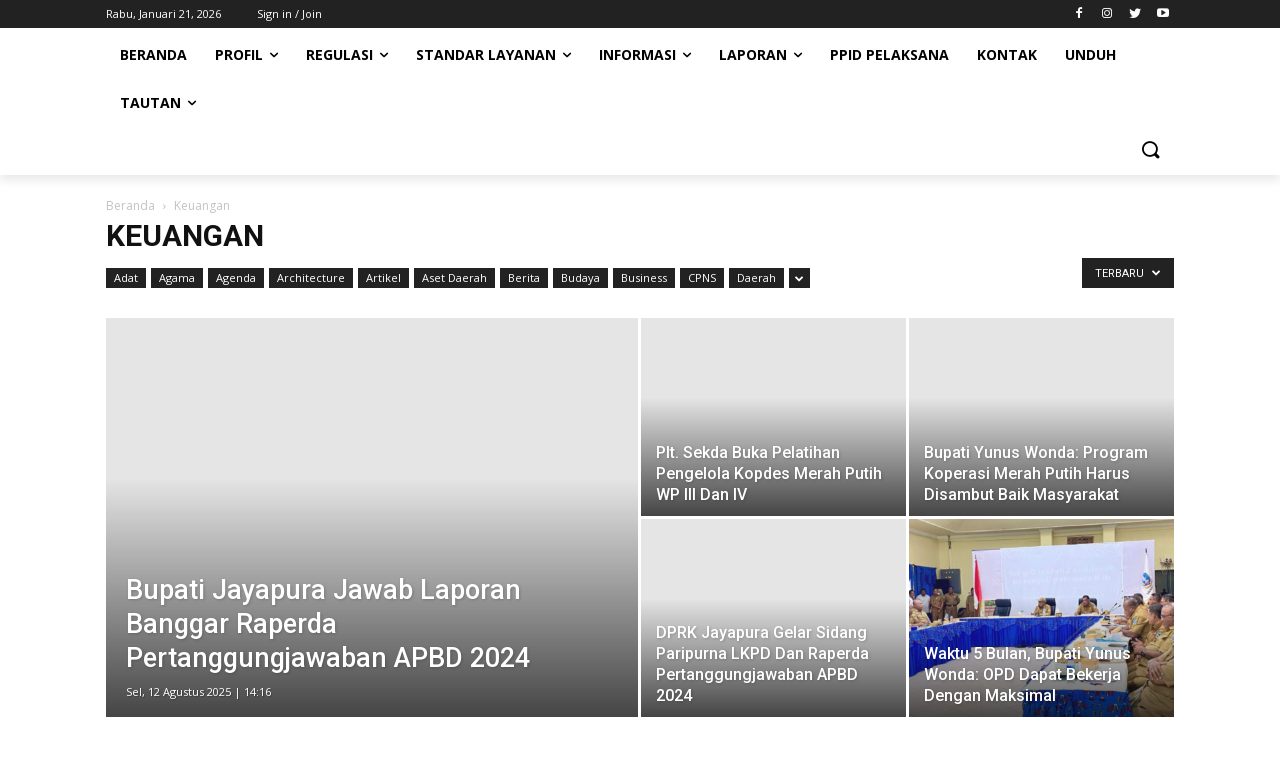

--- FILE ---
content_type: text/html; charset=UTF-8
request_url: https://ppid.jayapurakab.go.id/category/keuangan/
body_size: 29046
content:
<!doctype html >
<!--[if IE 8]>    <html class="ie8" lang="en"> <![endif]-->
<!--[if IE 9]>    <html class="ie9" lang="en"> <![endif]-->
<!--[if gt IE 8]><!--> <html lang="id"> <!--<![endif]-->
<head>
    <title>Keuangan Archives - PPID</title>
    <meta charset="UTF-8" />
    <meta name="viewport" content="width=device-width, initial-scale=1.0">
    <link rel="pingback" href="https://ppid.jayapurakab.go.id/xmlrpc.php" />
    <meta name='robots' content='index, follow, max-image-preview:large, max-snippet:-1, max-video-preview:-1' />

	<!-- This site is optimized with the Yoast SEO plugin v20.4 - https://yoast.com/wordpress/plugins/seo/ -->
	<link rel="canonical" href="https://ppid.jayapurakab.go.id/category/keuangan/" />
	<link rel="next" href="https://ppid.jayapurakab.go.id/category/keuangan/page/2/" />
	<meta property="og:locale" content="id_ID" />
	<meta property="og:type" content="article" />
	<meta property="og:title" content="Keuangan Archives - PPID" />
	<meta property="og:url" content="https://ppid.jayapurakab.go.id/category/keuangan/" />
	<meta property="og:site_name" content="PPID" />
	<meta name="twitter:card" content="summary_large_image" />
	<script type="application/ld+json" class="yoast-schema-graph">{"@context":"https://schema.org","@graph":[{"@type":"CollectionPage","@id":"https://ppid.jayapurakab.go.id/category/keuangan/","url":"https://ppid.jayapurakab.go.id/category/keuangan/","name":"Keuangan Archives - PPID","isPartOf":{"@id":"https://ppid.jayapurakab.go.id/#website"},"primaryImageOfPage":{"@id":"https://ppid.jayapurakab.go.id/category/keuangan/#primaryimage"},"image":{"@id":"https://ppid.jayapurakab.go.id/category/keuangan/#primaryimage"},"thumbnailUrl":"https://ppid.jayapurakab.go.id/wp-content/uploads/2025/05/a0f75f66-194f-4664-9c02-edb5126451db.png","breadcrumb":{"@id":"https://ppid.jayapurakab.go.id/category/keuangan/#breadcrumb"},"inLanguage":"id"},{"@type":"ImageObject","inLanguage":"id","@id":"https://ppid.jayapurakab.go.id/category/keuangan/#primaryimage","url":"https://ppid.jayapurakab.go.id/wp-content/uploads/2025/05/a0f75f66-194f-4664-9c02-edb5126451db.png","contentUrl":"https://ppid.jayapurakab.go.id/wp-content/uploads/2025/05/a0f75f66-194f-4664-9c02-edb5126451db.png","width":1373,"height":876,"caption":"Bupati Jayapura Yunus Wonda, S.H., M.H., saat diwawancarai usai memimpin upacara Hari Pendidikan Nasional (Hardiknas) tahun 2025, dengan mengusung tema “Partisipasi Semesta Wujudkan Pendidikan Bermutu Untuk Semua”. Jumat (02/05)"},{"@type":"BreadcrumbList","@id":"https://ppid.jayapurakab.go.id/category/keuangan/#breadcrumb","itemListElement":[{"@type":"ListItem","position":1,"name":"Home","item":"https://ppid.jayapurakab.go.id/"},{"@type":"ListItem","position":2,"name":"Keuangan"}]},{"@type":"WebSite","@id":"https://ppid.jayapurakab.go.id/#website","url":"https://ppid.jayapurakab.go.id/","name":"PPID","description":"Pemerintah Kabupaten Jayapura","potentialAction":[{"@type":"SearchAction","target":{"@type":"EntryPoint","urlTemplate":"https://ppid.jayapurakab.go.id/?s={search_term_string}"},"query-input":"required name=search_term_string"}],"inLanguage":"id"}]}</script>
	<!-- / Yoast SEO plugin. -->


<link rel='dns-prefetch' href='//fonts.googleapis.com' />
<link rel='dns-prefetch' href='//s.w.org' />
<link rel="alternate" type="application/rss+xml" title="PPID &raquo; Feed" href="https://ppid.jayapurakab.go.id/feed/" />
<link rel="alternate" type="application/rss+xml" title="PPID &raquo; Umpan Komentar" href="https://ppid.jayapurakab.go.id/comments/feed/" />
<link rel="alternate" type="application/rss+xml" title="PPID &raquo; Keuangan Umpan Kategori" href="https://ppid.jayapurakab.go.id/category/keuangan/feed/" />
<script type="d025de21a6ad99b463eddf41-text/javascript">
window._wpemojiSettings = {"baseUrl":"https:\/\/s.w.org\/images\/core\/emoji\/14.0.0\/72x72\/","ext":".png","svgUrl":"https:\/\/s.w.org\/images\/core\/emoji\/14.0.0\/svg\/","svgExt":".svg","source":{"concatemoji":"https:\/\/ppid.jayapurakab.go.id\/wp-includes\/js\/wp-emoji-release.min.js?ver=6.0.11"}};
/*! This file is auto-generated */
!function(e,a,t){var n,r,o,i=a.createElement("canvas"),p=i.getContext&&i.getContext("2d");function s(e,t){var a=String.fromCharCode,e=(p.clearRect(0,0,i.width,i.height),p.fillText(a.apply(this,e),0,0),i.toDataURL());return p.clearRect(0,0,i.width,i.height),p.fillText(a.apply(this,t),0,0),e===i.toDataURL()}function c(e){var t=a.createElement("script");t.src=e,t.defer=t.type="text/javascript",a.getElementsByTagName("head")[0].appendChild(t)}for(o=Array("flag","emoji"),t.supports={everything:!0,everythingExceptFlag:!0},r=0;r<o.length;r++)t.supports[o[r]]=function(e){if(!p||!p.fillText)return!1;switch(p.textBaseline="top",p.font="600 32px Arial",e){case"flag":return s([127987,65039,8205,9895,65039],[127987,65039,8203,9895,65039])?!1:!s([55356,56826,55356,56819],[55356,56826,8203,55356,56819])&&!s([55356,57332,56128,56423,56128,56418,56128,56421,56128,56430,56128,56423,56128,56447],[55356,57332,8203,56128,56423,8203,56128,56418,8203,56128,56421,8203,56128,56430,8203,56128,56423,8203,56128,56447]);case"emoji":return!s([129777,127995,8205,129778,127999],[129777,127995,8203,129778,127999])}return!1}(o[r]),t.supports.everything=t.supports.everything&&t.supports[o[r]],"flag"!==o[r]&&(t.supports.everythingExceptFlag=t.supports.everythingExceptFlag&&t.supports[o[r]]);t.supports.everythingExceptFlag=t.supports.everythingExceptFlag&&!t.supports.flag,t.DOMReady=!1,t.readyCallback=function(){t.DOMReady=!0},t.supports.everything||(n=function(){t.readyCallback()},a.addEventListener?(a.addEventListener("DOMContentLoaded",n,!1),e.addEventListener("load",n,!1)):(e.attachEvent("onload",n),a.attachEvent("onreadystatechange",function(){"complete"===a.readyState&&t.readyCallback()})),(e=t.source||{}).concatemoji?c(e.concatemoji):e.wpemoji&&e.twemoji&&(c(e.twemoji),c(e.wpemoji)))}(window,document,window._wpemojiSettings);
</script>
<style type="text/css">
img.wp-smiley,
img.emoji {
	display: inline !important;
	border: none !important;
	box-shadow: none !important;
	height: 1em !important;
	width: 1em !important;
	margin: 0 0.07em !important;
	vertical-align: -0.1em !important;
	background: none !important;
	padding: 0 !important;
}
</style>
	<link rel='stylesheet' id='pt-cv-public-style-css'  href='https://ppid.jayapurakab.go.id/wp-content/plugins/content-views-query-and-display-post-page/public/assets/css/cv.css?ver=4.2.1' type='text/css' media='all' />
<link rel='stylesheet' id='wp-block-library-css'  href='https://ppid.jayapurakab.go.id/wp-includes/css/dist/block-library/style.min.css?ver=6.0.11' type='text/css' media='all' />
<style id='global-styles-inline-css' type='text/css'>
body{--wp--preset--color--black: #000000;--wp--preset--color--cyan-bluish-gray: #abb8c3;--wp--preset--color--white: #ffffff;--wp--preset--color--pale-pink: #f78da7;--wp--preset--color--vivid-red: #cf2e2e;--wp--preset--color--luminous-vivid-orange: #ff6900;--wp--preset--color--luminous-vivid-amber: #fcb900;--wp--preset--color--light-green-cyan: #7bdcb5;--wp--preset--color--vivid-green-cyan: #00d084;--wp--preset--color--pale-cyan-blue: #8ed1fc;--wp--preset--color--vivid-cyan-blue: #0693e3;--wp--preset--color--vivid-purple: #9b51e0;--wp--preset--gradient--vivid-cyan-blue-to-vivid-purple: linear-gradient(135deg,rgba(6,147,227,1) 0%,rgb(155,81,224) 100%);--wp--preset--gradient--light-green-cyan-to-vivid-green-cyan: linear-gradient(135deg,rgb(122,220,180) 0%,rgb(0,208,130) 100%);--wp--preset--gradient--luminous-vivid-amber-to-luminous-vivid-orange: linear-gradient(135deg,rgba(252,185,0,1) 0%,rgba(255,105,0,1) 100%);--wp--preset--gradient--luminous-vivid-orange-to-vivid-red: linear-gradient(135deg,rgba(255,105,0,1) 0%,rgb(207,46,46) 100%);--wp--preset--gradient--very-light-gray-to-cyan-bluish-gray: linear-gradient(135deg,rgb(238,238,238) 0%,rgb(169,184,195) 100%);--wp--preset--gradient--cool-to-warm-spectrum: linear-gradient(135deg,rgb(74,234,220) 0%,rgb(151,120,209) 20%,rgb(207,42,186) 40%,rgb(238,44,130) 60%,rgb(251,105,98) 80%,rgb(254,248,76) 100%);--wp--preset--gradient--blush-light-purple: linear-gradient(135deg,rgb(255,206,236) 0%,rgb(152,150,240) 100%);--wp--preset--gradient--blush-bordeaux: linear-gradient(135deg,rgb(254,205,165) 0%,rgb(254,45,45) 50%,rgb(107,0,62) 100%);--wp--preset--gradient--luminous-dusk: linear-gradient(135deg,rgb(255,203,112) 0%,rgb(199,81,192) 50%,rgb(65,88,208) 100%);--wp--preset--gradient--pale-ocean: linear-gradient(135deg,rgb(255,245,203) 0%,rgb(182,227,212) 50%,rgb(51,167,181) 100%);--wp--preset--gradient--electric-grass: linear-gradient(135deg,rgb(202,248,128) 0%,rgb(113,206,126) 100%);--wp--preset--gradient--midnight: linear-gradient(135deg,rgb(2,3,129) 0%,rgb(40,116,252) 100%);--wp--preset--duotone--dark-grayscale: url('#wp-duotone-dark-grayscale');--wp--preset--duotone--grayscale: url('#wp-duotone-grayscale');--wp--preset--duotone--purple-yellow: url('#wp-duotone-purple-yellow');--wp--preset--duotone--blue-red: url('#wp-duotone-blue-red');--wp--preset--duotone--midnight: url('#wp-duotone-midnight');--wp--preset--duotone--magenta-yellow: url('#wp-duotone-magenta-yellow');--wp--preset--duotone--purple-green: url('#wp-duotone-purple-green');--wp--preset--duotone--blue-orange: url('#wp-duotone-blue-orange');--wp--preset--font-size--small: 11px;--wp--preset--font-size--medium: 20px;--wp--preset--font-size--large: 32px;--wp--preset--font-size--x-large: 42px;--wp--preset--font-size--regular: 15px;--wp--preset--font-size--larger: 50px;}.has-black-color{color: var(--wp--preset--color--black) !important;}.has-cyan-bluish-gray-color{color: var(--wp--preset--color--cyan-bluish-gray) !important;}.has-white-color{color: var(--wp--preset--color--white) !important;}.has-pale-pink-color{color: var(--wp--preset--color--pale-pink) !important;}.has-vivid-red-color{color: var(--wp--preset--color--vivid-red) !important;}.has-luminous-vivid-orange-color{color: var(--wp--preset--color--luminous-vivid-orange) !important;}.has-luminous-vivid-amber-color{color: var(--wp--preset--color--luminous-vivid-amber) !important;}.has-light-green-cyan-color{color: var(--wp--preset--color--light-green-cyan) !important;}.has-vivid-green-cyan-color{color: var(--wp--preset--color--vivid-green-cyan) !important;}.has-pale-cyan-blue-color{color: var(--wp--preset--color--pale-cyan-blue) !important;}.has-vivid-cyan-blue-color{color: var(--wp--preset--color--vivid-cyan-blue) !important;}.has-vivid-purple-color{color: var(--wp--preset--color--vivid-purple) !important;}.has-black-background-color{background-color: var(--wp--preset--color--black) !important;}.has-cyan-bluish-gray-background-color{background-color: var(--wp--preset--color--cyan-bluish-gray) !important;}.has-white-background-color{background-color: var(--wp--preset--color--white) !important;}.has-pale-pink-background-color{background-color: var(--wp--preset--color--pale-pink) !important;}.has-vivid-red-background-color{background-color: var(--wp--preset--color--vivid-red) !important;}.has-luminous-vivid-orange-background-color{background-color: var(--wp--preset--color--luminous-vivid-orange) !important;}.has-luminous-vivid-amber-background-color{background-color: var(--wp--preset--color--luminous-vivid-amber) !important;}.has-light-green-cyan-background-color{background-color: var(--wp--preset--color--light-green-cyan) !important;}.has-vivid-green-cyan-background-color{background-color: var(--wp--preset--color--vivid-green-cyan) !important;}.has-pale-cyan-blue-background-color{background-color: var(--wp--preset--color--pale-cyan-blue) !important;}.has-vivid-cyan-blue-background-color{background-color: var(--wp--preset--color--vivid-cyan-blue) !important;}.has-vivid-purple-background-color{background-color: var(--wp--preset--color--vivid-purple) !important;}.has-black-border-color{border-color: var(--wp--preset--color--black) !important;}.has-cyan-bluish-gray-border-color{border-color: var(--wp--preset--color--cyan-bluish-gray) !important;}.has-white-border-color{border-color: var(--wp--preset--color--white) !important;}.has-pale-pink-border-color{border-color: var(--wp--preset--color--pale-pink) !important;}.has-vivid-red-border-color{border-color: var(--wp--preset--color--vivid-red) !important;}.has-luminous-vivid-orange-border-color{border-color: var(--wp--preset--color--luminous-vivid-orange) !important;}.has-luminous-vivid-amber-border-color{border-color: var(--wp--preset--color--luminous-vivid-amber) !important;}.has-light-green-cyan-border-color{border-color: var(--wp--preset--color--light-green-cyan) !important;}.has-vivid-green-cyan-border-color{border-color: var(--wp--preset--color--vivid-green-cyan) !important;}.has-pale-cyan-blue-border-color{border-color: var(--wp--preset--color--pale-cyan-blue) !important;}.has-vivid-cyan-blue-border-color{border-color: var(--wp--preset--color--vivid-cyan-blue) !important;}.has-vivid-purple-border-color{border-color: var(--wp--preset--color--vivid-purple) !important;}.has-vivid-cyan-blue-to-vivid-purple-gradient-background{background: var(--wp--preset--gradient--vivid-cyan-blue-to-vivid-purple) !important;}.has-light-green-cyan-to-vivid-green-cyan-gradient-background{background: var(--wp--preset--gradient--light-green-cyan-to-vivid-green-cyan) !important;}.has-luminous-vivid-amber-to-luminous-vivid-orange-gradient-background{background: var(--wp--preset--gradient--luminous-vivid-amber-to-luminous-vivid-orange) !important;}.has-luminous-vivid-orange-to-vivid-red-gradient-background{background: var(--wp--preset--gradient--luminous-vivid-orange-to-vivid-red) !important;}.has-very-light-gray-to-cyan-bluish-gray-gradient-background{background: var(--wp--preset--gradient--very-light-gray-to-cyan-bluish-gray) !important;}.has-cool-to-warm-spectrum-gradient-background{background: var(--wp--preset--gradient--cool-to-warm-spectrum) !important;}.has-blush-light-purple-gradient-background{background: var(--wp--preset--gradient--blush-light-purple) !important;}.has-blush-bordeaux-gradient-background{background: var(--wp--preset--gradient--blush-bordeaux) !important;}.has-luminous-dusk-gradient-background{background: var(--wp--preset--gradient--luminous-dusk) !important;}.has-pale-ocean-gradient-background{background: var(--wp--preset--gradient--pale-ocean) !important;}.has-electric-grass-gradient-background{background: var(--wp--preset--gradient--electric-grass) !important;}.has-midnight-gradient-background{background: var(--wp--preset--gradient--midnight) !important;}.has-small-font-size{font-size: var(--wp--preset--font-size--small) !important;}.has-medium-font-size{font-size: var(--wp--preset--font-size--medium) !important;}.has-large-font-size{font-size: var(--wp--preset--font-size--large) !important;}.has-x-large-font-size{font-size: var(--wp--preset--font-size--x-large) !important;}
</style>
<link rel='stylesheet' id='dashicons-css'  href='https://ppid.jayapurakab.go.id/wp-includes/css/dashicons.min.css?ver=6.0.11' type='text/css' media='all' />
<link rel='stylesheet' id='post-views-counter-frontend-css'  href='https://ppid.jayapurakab.go.id/wp-content/plugins/post-views-counter/css/frontend.min.css?ver=1.4.7' type='text/css' media='all' />
<link rel='stylesheet' id='wp-polls-css'  href='https://ppid.jayapurakab.go.id/wp-content/plugins/wp-polls/polls-css.css?ver=2.77.3' type='text/css' media='all' />
<style id='wp-polls-inline-css' type='text/css'>
.wp-polls .pollbar {
	margin: 1px;
	font-size: 8px;
	line-height: 10px;
	height: 10px;
	background-image: url('https://ppid.jayapurakab.go.id/wp-content/plugins/wp-polls/images/default_gradient/pollbg.gif');
	border: 1px solid #c8c8c8;
}

</style>
<link rel='stylesheet' id='td-plugin-multi-purpose-css'  href='https://ppid.jayapurakab.go.id/wp-content/plugins/td-composer/td-multi-purpose/style.css?ver=571a6a5981028a54bbae01a8bb9d30f1' type='text/css' media='all' />
<link rel='stylesheet' id='google-fonts-style-css'  href='https://fonts.googleapis.com/css?family=Open+Sans%3A400%2C600%2C700%2C300%7CRoboto%3A400%2C500%2C700%2C300&#038;display=swap&#038;ver=10.3.9' type='text/css' media='all' />
<link rel='stylesheet' id='td-theme-css'  href='https://ppid.jayapurakab.go.id/wp-content/themes/Newspaper/style.css?ver=10.3.9' type='text/css' media='all' />
<style id='td-theme-inline-css' type='text/css'>
    
        @media (max-width: 767px) {
            .td-header-desktop-wrap {
                display: none;
            }
        }
        @media (min-width: 767px) {
            .td-header-mobile-wrap {
                display: none;
            }
        }
    
	
</style>
<link rel='stylesheet' id='td-legacy-framework-front-style-css'  href='https://ppid.jayapurakab.go.id/wp-content/plugins/td-composer/legacy/Newspaper/assets/css/td_legacy_main.css?ver=571a6a5981028a54bbae01a8bb9d30f1' type='text/css' media='all' />
<link rel='stylesheet' id='td-standard-pack-framework-front-style-css'  href='https://ppid.jayapurakab.go.id/wp-content/plugins/td-standard-pack/Newspaper/assets/css/td_standard_pack_main.css?ver=6b62588d33477b8e3dc5b8b3c9c8d86c' type='text/css' media='all' />
<link rel='stylesheet' id='tdb_front_style-css'  href='https://ppid.jayapurakab.go.id/wp-content/plugins/td-cloud-library/assets/css/tdb_less_front.css?ver=a50385a2d79d6600973a7e697f735a0b' type='text/css' media='all, print' />
<!--n2css--><script type="d025de21a6ad99b463eddf41-text/javascript" src='https://ppid.jayapurakab.go.id/wp-includes/js/jquery/jquery.min.js?ver=3.6.0' id='jquery-core-js'></script>
<script type="d025de21a6ad99b463eddf41-text/javascript" src='https://ppid.jayapurakab.go.id/wp-includes/js/jquery/jquery-migrate.min.js?ver=3.3.2' id='jquery-migrate-js'></script>
<link rel="https://api.w.org/" href="https://ppid.jayapurakab.go.id/wp-json/" /><link rel="alternate" type="application/json" href="https://ppid.jayapurakab.go.id/wp-json/wp/v2/categories/46" /><link rel="EditURI" type="application/rsd+xml" title="RSD" href="https://ppid.jayapurakab.go.id/xmlrpc.php?rsd" />
<link rel="wlwmanifest" type="application/wlwmanifest+xml" href="https://ppid.jayapurakab.go.id/wp-includes/wlwmanifest.xml" /> 
<meta name="generator" content="WordPress 6.0.11" />
		<script type="d025de21a6ad99b463eddf41-text/javascript">
			document.documentElement.className = document.documentElement.className.replace('no-js', 'js');
		</script>
				<style>
			.no-js img.lazyload {
				display: none;
			}

			figure.wp-block-image img.lazyloading {
				min-width: 150px;
			}

						.lazyload, .lazyloading {
				opacity: 0;
			}

			.lazyloaded {
				opacity: 1;
				transition: opacity 400ms;
				transition-delay: 0ms;
			}

					</style>
		<!--[if lt IE 9]><script src="https://cdnjs.cloudflare.com/ajax/libs/html5shiv/3.7.3/html5shiv.js"></script><![endif]-->
        <script type="d025de21a6ad99b463eddf41-text/javascript">
        window.tdb_globals = {"wpRestNonce":"c2704b0562","wpRestUrl":"https:\/\/ppid.jayapurakab.go.id\/wp-json\/","permalinkStructure":"\/%postname%\/","isAjax":false,"isAdminBarShowing":false,"autoloadScrollPercent":20};
    </script>
    			<script type="d025de21a6ad99b463eddf41-text/javascript">
				window.tdwGlobal = {"adminUrl":"https:\/\/ppid.jayapurakab.go.id\/wp-admin\/","wpRestNonce":"c2704b0562","wpRestUrl":"https:\/\/ppid.jayapurakab.go.id\/wp-json\/","permalinkStructure":"\/%postname%\/"};
			</script>
			<meta name="generator" content="Elementor 3.23.4; features: additional_custom_breakpoints, e_lazyload; settings: css_print_method-external, google_font-enabled, font_display-auto">
			<style>
				.e-con.e-parent:nth-of-type(n+4):not(.e-lazyloaded):not(.e-no-lazyload),
				.e-con.e-parent:nth-of-type(n+4):not(.e-lazyloaded):not(.e-no-lazyload) * {
					background-image: none !important;
				}
				@media screen and (max-height: 1024px) {
					.e-con.e-parent:nth-of-type(n+3):not(.e-lazyloaded):not(.e-no-lazyload),
					.e-con.e-parent:nth-of-type(n+3):not(.e-lazyloaded):not(.e-no-lazyload) * {
						background-image: none !important;
					}
				}
				@media screen and (max-height: 640px) {
					.e-con.e-parent:nth-of-type(n+2):not(.e-lazyloaded):not(.e-no-lazyload),
					.e-con.e-parent:nth-of-type(n+2):not(.e-lazyloaded):not(.e-no-lazyload) * {
						background-image: none !important;
					}
				}
			</style>
			
<!-- JS generated by theme -->

<script type="d025de21a6ad99b463eddf41-text/javascript">
    
    

	    var tdBlocksArray = []; //here we store all the items for the current page

	    //td_block class - each ajax block uses a object of this class for requests
	    function tdBlock() {
		    this.id = '';
		    this.block_type = 1; //block type id (1-234 etc)
		    this.atts = '';
		    this.td_column_number = '';
		    this.td_current_page = 1; //
		    this.post_count = 0; //from wp
		    this.found_posts = 0; //from wp
		    this.max_num_pages = 0; //from wp
		    this.td_filter_value = ''; //current live filter value
		    this.is_ajax_running = false;
		    this.td_user_action = ''; // load more or infinite loader (used by the animation)
		    this.header_color = '';
		    this.ajax_pagination_infinite_stop = ''; //show load more at page x
	    }


        // td_js_generator - mini detector
        (function(){
            var htmlTag = document.getElementsByTagName("html")[0];

	        if ( navigator.userAgent.indexOf("MSIE 10.0") > -1 ) {
                htmlTag.className += ' ie10';
            }

            if ( !!navigator.userAgent.match(/Trident.*rv\:11\./) ) {
                htmlTag.className += ' ie11';
            }

	        if ( navigator.userAgent.indexOf("Edge") > -1 ) {
                htmlTag.className += ' ieEdge';
            }

            if ( /(iPad|iPhone|iPod)/g.test(navigator.userAgent) ) {
                htmlTag.className += ' td-md-is-ios';
            }

            var user_agent = navigator.userAgent.toLowerCase();
            if ( user_agent.indexOf("android") > -1 ) {
                htmlTag.className += ' td-md-is-android';
            }

            if ( -1 !== navigator.userAgent.indexOf('Mac OS X')  ) {
                htmlTag.className += ' td-md-is-os-x';
            }

            if ( /chrom(e|ium)/.test(navigator.userAgent.toLowerCase()) ) {
               htmlTag.className += ' td-md-is-chrome';
            }

            if ( -1 !== navigator.userAgent.indexOf('Firefox') ) {
                htmlTag.className += ' td-md-is-firefox';
            }

            if ( -1 !== navigator.userAgent.indexOf('Safari') && -1 === navigator.userAgent.indexOf('Chrome') ) {
                htmlTag.className += ' td-md-is-safari';
            }

            if( -1 !== navigator.userAgent.indexOf('IEMobile') ){
                htmlTag.className += ' td-md-is-iemobile';
            }

        })();




        var tdLocalCache = {};

        ( function () {
            "use strict";

            tdLocalCache = {
                data: {},
                remove: function (resource_id) {
                    delete tdLocalCache.data[resource_id];
                },
                exist: function (resource_id) {
                    return tdLocalCache.data.hasOwnProperty(resource_id) && tdLocalCache.data[resource_id] !== null;
                },
                get: function (resource_id) {
                    return tdLocalCache.data[resource_id];
                },
                set: function (resource_id, cachedData) {
                    tdLocalCache.remove(resource_id);
                    tdLocalCache.data[resource_id] = cachedData;
                }
            };
        })();

    
    
var td_viewport_interval_list=[{"limitBottom":767,"sidebarWidth":228},{"limitBottom":1018,"sidebarWidth":300},{"limitBottom":1140,"sidebarWidth":324}];
var td_animation_stack_effect="type0";
var tds_animation_stack=true;
var td_animation_stack_specific_selectors=".entry-thumb, img";
var td_animation_stack_general_selectors=".td-animation-stack img, .td-animation-stack .entry-thumb, .post img";
var tds_general_modal_image="yes";
var tdc_is_installed="yes";
var td_ajax_url="https:\/\/ppid.jayapurakab.go.id\/wp-admin\/admin-ajax.php?td_theme_name=Newspaper&v=10.3.9";
var td_get_template_directory_uri="https:\/\/ppid.jayapurakab.go.id\/wp-content\/plugins\/td-composer\/legacy\/common";
var tds_snap_menu="snap";
var tds_logo_on_sticky="";
var tds_header_style="4";
var td_please_wait="Mohon Tunggu\u2026";
var td_email_user_pass_incorrect="Pengguna dan password salah!";
var td_email_user_incorrect="Email atau nama pengguna salah!";
var td_email_incorrect="Email tidak benar!";
var tds_more_articles_on_post_enable="";
var tds_more_articles_on_post_time_to_wait="";
var tds_more_articles_on_post_pages_distance_from_top=0;
var tds_theme_color_site_wide="#4db2ec";
var tds_smart_sidebar="enabled";
var tdThemeName="Newspaper";
var td_magnific_popup_translation_tPrev="Sebelumnya (tombol panah kiri)";
var td_magnific_popup_translation_tNext="Berikutnya (tombol panah kanan)";
var td_magnific_popup_translation_tCounter="%curr% dari %total%";
var td_magnific_popup_translation_ajax_tError="Isi dari %url% tidak dapat dimuat.";
var td_magnific_popup_translation_image_tError="Gambar #%curr% tidak dapat dimuat.";
var tdBlockNonce="662a9b3284";
var tdDateNamesI18n={"month_names":["Januari","Februari","Maret","April","Mei","Juni","Juli","Agustus","September","Oktober","November","Desember"],"month_names_short":["Jan","Feb","Mar","Apr","Mei","Jun","Jul","Agu","Sep","Okt","Nov","Des"],"day_names":["Minggu","Senin","Selasa","Rabu","Kamis","Jumat","Sabtu"],"day_names_short":["Ming","Sen","Sel","Rab","Kam","Jum","Sab"]};
var td_ad_background_click_link="";
var td_ad_background_click_target="";
</script>


<!-- Header style compiled by theme -->

<style>
    
.td-menu-background:before,
    .td-search-background:before {
        background: rgba(0,0,0,0.5);
        background: -moz-linear-gradient(top, rgba(0,0,0,0.5) 0%, rgba(0,0,0,0.6) 100%);
        background: -webkit-gradient(left top, left bottom, color-stop(0%, rgba(0,0,0,0.5)), color-stop(100%, rgba(0,0,0,0.6)));
        background: -webkit-linear-gradient(top, rgba(0,0,0,0.5) 0%, rgba(0,0,0,0.6) 100%);
        background: -o-linear-gradient(top, rgba(0,0,0,0.5) 0%, rgba(0,0,0,0.6) 100%);
        background: -ms-linear-gradient(top, rgba(0,0,0,0.5) 0%, rgba(0,0,0,0.6) 100%);
        background: linear-gradient(to bottom, rgba(0,0,0,0.5) 0%, rgba(0,0,0,0.6) 100%);
        filter: progid:DXImageTransform.Microsoft.gradient( startColorstr='rgba(0,0,0,0.5)', endColorstr='rgba(0,0,0,0.6)', GradientType=0 );
    }

    
    .td-menu-background,
    .td-search-background {
        background-image: url('http://ppid.jayapurakab.go.id/wp-content/uploads/2021/03/mobile-bg.jpg');
    }.td-header-wrap .td-header-menu-wrap-full,
    .td-header-menu-wrap.td-affix,
    .td-header-style-3 .td-header-main-menu,
    .td-header-style-3 .td-affix .td-header-main-menu,
    .td-header-style-4 .td-header-main-menu,
    .td-header-style-4 .td-affix .td-header-main-menu,
    .td-header-style-8 .td-header-menu-wrap.td-affix,
    .td-header-style-8 .td-header-top-menu-full {
        background-color: #1e73be;
    }
    .td-boxed-layout .td-header-style-3 .td-header-menu-wrap,
    .td-boxed-layout .td-header-style-4 .td-header-menu-wrap,
    .td-header-style-3 .td_stretch_content .td-header-menu-wrap,
    .td-header-style-4 .td_stretch_content .td-header-menu-wrap {
    	background-color: #1e73be !important;
    }
    @media (min-width: 1019px) {
        .td-header-style-1 .td-header-sp-recs,
        .td-header-style-1 .td-header-sp-logo {
            margin-bottom: 28px;
        }
    }
    @media (min-width: 768px) and (max-width: 1018px) {
        .td-header-style-1 .td-header-sp-recs,
        .td-header-style-1 .td-header-sp-logo {
            margin-bottom: 14px;
        }
    }
    .td-header-style-7 .td-header-top-menu {
        border-bottom: none;
    }

    
    .td-header-wrap .td-header-menu-wrap .sf-menu > li > a,
    .td-header-wrap .td-header-menu-social .td-social-icon-wrap a,
    .td-header-style-4 .td-header-menu-social .td-social-icon-wrap i,
    .td-header-style-5 .td-header-menu-social .td-social-icon-wrap i,
    .td-header-style-6 .td-header-menu-social .td-social-icon-wrap i,
    .td-header-style-12 .td-header-menu-social .td-social-icon-wrap i,
    .td-header-wrap .header-search-wrap #td-header-search-button .td-icon-search {
        color: #ffffff;
    }
    .td-header-wrap .td-header-menu-social + .td-search-wrapper #td-header-search-button:before {
      background-color: #ffffff;
    }
    
    
    
    .td-header-menu-wrap.td-affix,
    .td-header-style-3 .td-affix .td-header-main-menu,
    .td-header-style-4 .td-affix .td-header-main-menu,
    .td-header-style-8 .td-header-menu-wrap.td-affix {
        background-color: #1e73be;
    }
   
    
    
    .td-theme-wrap .td-mega-menu ul,
    .td-theme-wrap .td_mega_menu_sub_cats .cur-sub-cat,
    .td-theme-wrap .td_mega_menu_sub_cats .cur-sub-cat:before {
        background-color: #6a8ef2;
    }
    
    .td-theme-wrap .sf-menu .td-normal-menu .sub-menu {
        background-color: #1e73be;
    }
    
    .td-theme-wrap .sf-menu .td-normal-menu .sub-menu .td-menu-item > a {
        color: #ffffff;
    }
    
    .td-theme-wrap .sf-menu .td-normal-menu .td-menu-item > a:hover,
    .td-theme-wrap .sf-menu .td-normal-menu .sfHover > a,
    .td-theme-wrap .sf-menu .td-normal-menu .current-menu-ancestor > a,
    .td-theme-wrap .sf-menu .td-normal-menu .current-category-ancestor > a,
    .td-theme-wrap .sf-menu .td-normal-menu .current-menu-item > a {
        color: #000000;
    }
    
    
   
    
    .td-header-bg:before {
        background-repeat: repeat;
    }

    
    .td-header-bg:before {
        background-size: auto;
    }

    
    .td-header-bg:before {
        background-position: center center;
    }

    
    .td-module-meta-info .td-post-author-name a {
    	color: #1e73be;
    }
.td-menu-background:before,
    .td-search-background:before {
        background: rgba(0,0,0,0.5);
        background: -moz-linear-gradient(top, rgba(0,0,0,0.5) 0%, rgba(0,0,0,0.6) 100%);
        background: -webkit-gradient(left top, left bottom, color-stop(0%, rgba(0,0,0,0.5)), color-stop(100%, rgba(0,0,0,0.6)));
        background: -webkit-linear-gradient(top, rgba(0,0,0,0.5) 0%, rgba(0,0,0,0.6) 100%);
        background: -o-linear-gradient(top, rgba(0,0,0,0.5) 0%, rgba(0,0,0,0.6) 100%);
        background: -ms-linear-gradient(top, rgba(0,0,0,0.5) 0%, rgba(0,0,0,0.6) 100%);
        background: linear-gradient(to bottom, rgba(0,0,0,0.5) 0%, rgba(0,0,0,0.6) 100%);
        filter: progid:DXImageTransform.Microsoft.gradient( startColorstr='rgba(0,0,0,0.5)', endColorstr='rgba(0,0,0,0.6)', GradientType=0 );
    }

    
    .td-menu-background,
    .td-search-background {
        background-image: url('http://ppid.jayapurakab.go.id/wp-content/uploads/2021/03/mobile-bg.jpg');
    }.td-header-wrap .td-header-menu-wrap-full,
    .td-header-menu-wrap.td-affix,
    .td-header-style-3 .td-header-main-menu,
    .td-header-style-3 .td-affix .td-header-main-menu,
    .td-header-style-4 .td-header-main-menu,
    .td-header-style-4 .td-affix .td-header-main-menu,
    .td-header-style-8 .td-header-menu-wrap.td-affix,
    .td-header-style-8 .td-header-top-menu-full {
        background-color: #1e73be;
    }
    .td-boxed-layout .td-header-style-3 .td-header-menu-wrap,
    .td-boxed-layout .td-header-style-4 .td-header-menu-wrap,
    .td-header-style-3 .td_stretch_content .td-header-menu-wrap,
    .td-header-style-4 .td_stretch_content .td-header-menu-wrap {
    	background-color: #1e73be !important;
    }
    @media (min-width: 1019px) {
        .td-header-style-1 .td-header-sp-recs,
        .td-header-style-1 .td-header-sp-logo {
            margin-bottom: 28px;
        }
    }
    @media (min-width: 768px) and (max-width: 1018px) {
        .td-header-style-1 .td-header-sp-recs,
        .td-header-style-1 .td-header-sp-logo {
            margin-bottom: 14px;
        }
    }
    .td-header-style-7 .td-header-top-menu {
        border-bottom: none;
    }

    
    .td-header-wrap .td-header-menu-wrap .sf-menu > li > a,
    .td-header-wrap .td-header-menu-social .td-social-icon-wrap a,
    .td-header-style-4 .td-header-menu-social .td-social-icon-wrap i,
    .td-header-style-5 .td-header-menu-social .td-social-icon-wrap i,
    .td-header-style-6 .td-header-menu-social .td-social-icon-wrap i,
    .td-header-style-12 .td-header-menu-social .td-social-icon-wrap i,
    .td-header-wrap .header-search-wrap #td-header-search-button .td-icon-search {
        color: #ffffff;
    }
    .td-header-wrap .td-header-menu-social + .td-search-wrapper #td-header-search-button:before {
      background-color: #ffffff;
    }
    
    
    
    .td-header-menu-wrap.td-affix,
    .td-header-style-3 .td-affix .td-header-main-menu,
    .td-header-style-4 .td-affix .td-header-main-menu,
    .td-header-style-8 .td-header-menu-wrap.td-affix {
        background-color: #1e73be;
    }
   
    
    
    .td-theme-wrap .td-mega-menu ul,
    .td-theme-wrap .td_mega_menu_sub_cats .cur-sub-cat,
    .td-theme-wrap .td_mega_menu_sub_cats .cur-sub-cat:before {
        background-color: #6a8ef2;
    }
    
    .td-theme-wrap .sf-menu .td-normal-menu .sub-menu {
        background-color: #1e73be;
    }
    
    .td-theme-wrap .sf-menu .td-normal-menu .sub-menu .td-menu-item > a {
        color: #ffffff;
    }
    
    .td-theme-wrap .sf-menu .td-normal-menu .td-menu-item > a:hover,
    .td-theme-wrap .sf-menu .td-normal-menu .sfHover > a,
    .td-theme-wrap .sf-menu .td-normal-menu .current-menu-ancestor > a,
    .td-theme-wrap .sf-menu .td-normal-menu .current-category-ancestor > a,
    .td-theme-wrap .sf-menu .td-normal-menu .current-menu-item > a {
        color: #000000;
    }
    
    
   
    
    .td-header-bg:before {
        background-repeat: repeat;
    }

    
    .td-header-bg:before {
        background-size: auto;
    }

    
    .td-header-bg:before {
        background-position: center center;
    }

    
    .td-module-meta-info .td-post-author-name a {
    	color: #1e73be;
    }
</style>




<script type="application/ld+json">
    {
        "@context": "http://schema.org",
        "@type": "BreadcrumbList",
        "itemListElement": [
            {
                "@type": "ListItem",
                "position": 1,
                "item": {
                    "@type": "WebSite",
                    "@id": "https://ppid.jayapurakab.go.id/",
                    "name": "Beranda"
                }
            },
            {
                "@type": "ListItem",
                "position": 2,
                    "item": {
                    "@type": "WebPage",
                    "@id": "https://ppid.jayapurakab.go.id/category/keuangan/",
                    "name": "Keuangan"
                }
            }    
        ]
    }
</script>
<link rel="icon" href="https://ppid.jayapurakab.go.id/wp-content/uploads/2020/06/Logo-Kabupaten-Jayapura-36x36.png" sizes="32x32" />
<link rel="icon" href="https://ppid.jayapurakab.go.id/wp-content/uploads/2020/06/Logo-Kabupaten-Jayapura-300x300.png" sizes="192x192" />
<link rel="apple-touch-icon" href="https://ppid.jayapurakab.go.id/wp-content/uploads/2020/06/Logo-Kabupaten-Jayapura-300x300.png" />
<meta name="msapplication-TileImage" content="https://ppid.jayapurakab.go.id/wp-content/uploads/2020/06/Logo-Kabupaten-Jayapura-300x300.png" />
		<style type="text/css" id="wp-custom-css">
			/* menyesuikan warna di tombol audio lpplRKU */
.btn-primary {
	color: #fff!important;
	background-color: #2299cc!important;
	border-radius:15px;
	border-color: #2299cc!important;
	padding:10px;
}
		</style>
		
<!-- Button style compiled by theme -->

<style>
    
</style>

	<style id="tdw-css-placeholder">.td-block-title-wrap {
  position: relative;
  background-color: #4db2ec82;
  border-radius: 0px 10px 0px 0px;
  border-top: 2px solid #1e73be;
}
.td-post-category {
  font-family: 'Open Sans', arial, sans-serif;
  font-size: 10px;
  font-weight: 600;
  line-height: 1;
  background-color: #1e73be;
  color: #fff;
  margin-right: 5px;
  padding: 3px 6px 4px;
  display: block;
  vertical-align: top;
  transition: all 0.2s ease;
  -webkit-transition: all 0.2s ease;
}
.td-main-page-wrap {
  padding-top: 0px;
}
.td-header-row [class*="td-header-sp"] {
  display: block;
  min-height: 1px;
  float: none;
  padding-right: 24px;
  padding-left: 24px;
}
.td-header-style-4 .td-header-sp-recs {
  width: 82%;
}
</style></head>

<body class="archive category category-keuangan category-46 td-standard-pack global-block-template-4 td_category_template_3 td_category_top_posts_style_1 elementor-default elementor-kit-148  tdc-header-template td-animation-stack-type0 td-full-layout" itemscope="itemscope" itemtype="https://schema.org/WebPage">

        <div class="td-scroll-up"><i class="td-icon-menu-up"></i></div>

    <div class="td-menu-background"></div>
<div id="td-mobile-nav">
    <div class="td-mobile-container">
        <!-- mobile menu top section -->
        <div class="td-menu-socials-wrap">
            <!-- socials -->
            <div class="td-menu-socials">
                
        <span class="td-social-icon-wrap">
            <a target="_blank" href="#" title="Facebook">
                <i class="td-icon-font td-icon-facebook"></i>
            </a>
        </span>
        <span class="td-social-icon-wrap">
            <a target="_blank" href="#" title="Instagram">
                <i class="td-icon-font td-icon-instagram"></i>
            </a>
        </span>
        <span class="td-social-icon-wrap">
            <a target="_blank" href="#" title="Twitter">
                <i class="td-icon-font td-icon-twitter"></i>
            </a>
        </span>
        <span class="td-social-icon-wrap">
            <a target="_blank" href="#" title="Vimeo">
                <i class="td-icon-font td-icon-vimeo"></i>
            </a>
        </span>
        <span class="td-social-icon-wrap">
            <a target="_blank" href="#" title="Youtube">
                <i class="td-icon-font td-icon-youtube"></i>
            </a>
        </span>            </div>
            <!-- close button -->
            <div class="td-mobile-close">
                <a href="#"><i class="td-icon-close-mobile"></i></a>
            </div>
        </div>

        <!-- login section -->
        
        <!-- menu section -->
        <div class="td-mobile-content">
            <div class="menu-utama-container"><ul id="menu-utama" class="td-mobile-main-menu"><li id="menu-item-170" class="menu-item menu-item-type-custom menu-item-object-custom menu-item-home menu-item-first menu-item-170"><a href="https://ppid.jayapurakab.go.id">Beranda</a></li>
<li id="menu-item-171" class="menu-item menu-item-type-custom menu-item-object-custom menu-item-has-children menu-item-171"><a href="#">Profil<i class="td-icon-menu-right td-element-after"></i></a>
<ul class="sub-menu">
	<li id="menu-item-25700" class="menu-item menu-item-type-custom menu-item-object-custom menu-item-has-children menu-item-25700"><a href="#">Pemerintah Kab. Jayapura<i class="td-icon-menu-right td-element-after"></i></a>
	<ul class="sub-menu">
		<li id="menu-item-25706" class="menu-item menu-item-type-post_type menu-item-object-page menu-item-25706"><a href="https://ppid.jayapurakab.go.id/visi-dan-misi/">Visi dan Misi</a></li>
		<li id="menu-item-25714" class="menu-item menu-item-type-post_type menu-item-object-page menu-item-25714"><a href="https://ppid.jayapurakab.go.id/struktur-organisasi-2/">Struktur Organisasi</a></li>
		<li id="menu-item-25715" class="menu-item menu-item-type-post_type menu-item-object-page menu-item-25715"><a href="https://ppid.jayapurakab.go.id/tugas-dan-fungsi/">Tugas dan Fungsi</a></li>
		<li id="menu-item-25716" class="menu-item menu-item-type-post_type menu-item-object-page menu-item-25716"><a href="https://ppid.jayapurakab.go.id/profil-pimpinan/">Profil Pimpinan</a></li>
		<li id="menu-item-25724" class="menu-item menu-item-type-post_type menu-item-object-page menu-item-25724"><a href="https://ppid.jayapurakab.go.id/daftar-pejabat-struktural/">Daftar Pejabat Struktural</a></li>
		<li id="menu-item-25725" class="menu-item menu-item-type-post_type menu-item-object-page menu-item-25725"><a href="https://ppid.jayapurakab.go.id/satuan-dan-unit-kerja/">Satuan dan Unit Kerja</a></li>
	</ul>
</li>
	<li id="menu-item-25699" class="menu-item menu-item-type-custom menu-item-object-custom menu-item-has-children menu-item-25699"><a href="#">PPID Kab. Jayapura<i class="td-icon-menu-right td-element-after"></i></a>
	<ul class="sub-menu">
		<li id="menu-item-208" class="menu-item menu-item-type-post_type menu-item-object-page menu-item-208"><a href="https://ppid.jayapurakab.go.id/tentang-ppid/">Tentang PPID</a></li>
		<li id="menu-item-25705" class="menu-item menu-item-type-post_type menu-item-object-page menu-item-25705"><a href="https://ppid.jayapurakab.go.id/visi-dan-misi-ppid/">Visi dan Misi PPID</a></li>
		<li id="menu-item-211" class="menu-item menu-item-type-post_type menu-item-object-page menu-item-211"><a href="https://ppid.jayapurakab.go.id/sk-ppid-kab-jayapura/">SK PPID Kab. Jayapura</a></li>
		<li id="menu-item-185" class="menu-item menu-item-type-post_type menu-item-object-page menu-item-185"><a href="https://ppid.jayapurakab.go.id/struktur-organisasi/">Struktur Organisasi</a></li>
		<li id="menu-item-184" class="menu-item menu-item-type-post_type menu-item-object-page menu-item-184"><a href="https://ppid.jayapurakab.go.id/tugas-pokok-dan-fungsi/">Tugas dan Fungsi</a></li>
		<li id="menu-item-25704" class="menu-item menu-item-type-post_type menu-item-object-page menu-item-25704"><a href="https://ppid.jayapurakab.go.id/dasar-hukum/">Dasar Hukum</a></li>
	</ul>
</li>
</ul>
</li>
<li id="menu-item-179" class="menu-item menu-item-type-custom menu-item-object-custom menu-item-has-children menu-item-179"><a href="#">Regulasi<i class="td-icon-menu-right td-element-after"></i></a>
<ul class="sub-menu">
	<li id="menu-item-27807" class="menu-item menu-item-type-post_type menu-item-object-page menu-item-27807"><a href="https://ppid.jayapurakab.go.id/keputusan-bupati/">Keputusan Bupati</a></li>
	<li id="menu-item-191" class="menu-item menu-item-type-post_type menu-item-object-page menu-item-191"><a href="https://ppid.jayapurakab.go.id/regulasi-teknis/">Regulasi Teknis</a></li>
	<li id="menu-item-192" class="menu-item menu-item-type-post_type menu-item-object-page menu-item-192"><a href="https://ppid.jayapurakab.go.id/regulasi-daerah/">Regulasi Daerah</a></li>
	<li id="menu-item-30718" class="menu-item menu-item-type-post_type menu-item-object-post menu-item-30718"><a href="https://ppid.jayapurakab.go.id/pakta-integritas/">Pakta Integritas</a></li>
</ul>
</li>
<li id="menu-item-25804" class="menu-item menu-item-type-custom menu-item-object-custom menu-item-has-children menu-item-25804"><a href="#">Standar Layanan<i class="td-icon-menu-right td-element-after"></i></a>
<ul class="sub-menu">
	<li id="menu-item-25798" class="menu-item menu-item-type-post_type menu-item-object-page menu-item-25798"><a href="https://ppid.jayapurakab.go.id/prosedur-pelayanan-informasi-publik/">Prosedur Pelayanan Informasi Publik</a></li>
	<li id="menu-item-25800" class="menu-item menu-item-type-post_type menu-item-object-page menu-item-25800"><a href="https://ppid.jayapurakab.go.id/prosedur-pengelolaan-keberatan-informasi-publik/">Prosedur Pengelolaan Keberatan Informasi Publik</a></li>
	<li id="menu-item-25801" class="menu-item menu-item-type-post_type menu-item-object-page menu-item-25801"><a href="https://ppid.jayapurakab.go.id/prosedur-permohonan-penyelesaian-sengketa-informasi/">Prosedur Permohonan Penyelesaian Sengketa Informasi</a></li>
	<li id="menu-item-25799" class="menu-item menu-item-type-post_type menu-item-object-page menu-item-25799"><a href="https://ppid.jayapurakab.go.id/prosedur-penanganan-sengketa-informasi/">Prosedur Penanganan Sengketa Informasi</a></li>
	<li id="menu-item-25802" class="menu-item menu-item-type-post_type menu-item-object-page menu-item-25802"><a href="https://ppid.jayapurakab.go.id/sop-ppid/">SOP PPID</a></li>
	<li id="menu-item-25796" class="menu-item menu-item-type-post_type menu-item-object-page menu-item-25796"><a href="https://ppid.jayapurakab.go.id/kanal-layanan-informasi/">Kanal Layanan Informasi</a></li>
	<li id="menu-item-25803" class="menu-item menu-item-type-post_type menu-item-object-page menu-item-25803"><a href="https://ppid.jayapurakab.go.id/waktu-biaya-layanan/">Waktu &#038; Biaya Layanan</a></li>
	<li id="menu-item-25797" class="menu-item menu-item-type-post_type menu-item-object-page menu-item-25797"><a href="https://ppid.jayapurakab.go.id/maklumat-informasi-publik/">Maklumat Informasi Publik</a></li>
</ul>
</li>
<li id="menu-item-180" class="menu-item menu-item-type-custom menu-item-object-custom menu-item-has-children menu-item-180"><a href="#">Informasi<i class="td-icon-menu-right td-element-after"></i></a>
<ul class="sub-menu">
	<li id="menu-item-178" class="menu-item menu-item-type-post_type menu-item-object-page menu-item-178"><a href="https://ppid.jayapurakab.go.id/berita/">Berita Kab. Jayapura</a></li>
	<li id="menu-item-25795" class="menu-item menu-item-type-post_type menu-item-object-page menu-item-25795"><a href="https://ppid.jayapurakab.go.id/informasi-publik/">Daftar Informasi Publik</a></li>
	<li id="menu-item-25794" class="menu-item menu-item-type-post_type menu-item-object-page menu-item-25794"><a href="https://ppid.jayapurakab.go.id/informasi-berkala/">Informasi Berkala</a></li>
	<li id="menu-item-25793" class="menu-item menu-item-type-post_type menu-item-object-page menu-item-25793"><a href="https://ppid.jayapurakab.go.id/informasi-serta-merta/">Informasi Serta-merta</a></li>
	<li id="menu-item-25792" class="menu-item menu-item-type-post_type menu-item-object-page menu-item-25792"><a href="https://ppid.jayapurakab.go.id/informasi-setiap-saat/">Informasi Setiap saat</a></li>
</ul>
</li>
<li id="menu-item-25773" class="menu-item menu-item-type-custom menu-item-object-custom menu-item-has-children menu-item-25773"><a href="#">Laporan<i class="td-icon-menu-right td-element-after"></i></a>
<ul class="sub-menu">
	<li id="menu-item-25777" class="menu-item menu-item-type-custom menu-item-object-custom menu-item-has-children menu-item-25777"><a href="#">Kabupaten Jayapura<i class="td-icon-menu-right td-element-after"></i></a>
	<ul class="sub-menu">
		<li id="menu-item-25778" class="menu-item menu-item-type-post_type menu-item-object-page menu-item-25778"><a href="https://ppid.jayapurakab.go.id/laporan-keuangan-pemerintah-daerah/">Laporan Keuangan Pemerintah Daerah (LKPD)</a></li>
		<li id="menu-item-25779" class="menu-item menu-item-type-post_type menu-item-object-page menu-item-25779"><a href="https://ppid.jayapurakab.go.id/laporan-kinerja-instansi-pemerintah-lkip/">Laporan Kinerja Instansi Pemerintah (LKIP)</a></li>
		<li id="menu-item-25780" class="menu-item menu-item-type-post_type menu-item-object-page menu-item-25780"><a href="https://ppid.jayapurakab.go.id/laporan-penyelenggaraan-pemerintah-daerah-lppd/">Laporan Penyelenggaraan Pemerintah Daerah (LPPD)</a></li>
	</ul>
</li>
	<li id="menu-item-25788" class="menu-item menu-item-type-custom menu-item-object-custom menu-item-has-children menu-item-25788"><a href="#">PPID<i class="td-icon-menu-right td-element-after"></i></a>
	<ul class="sub-menu">
		<li id="menu-item-25789" class="menu-item menu-item-type-post_type menu-item-object-page menu-item-25789"><a href="https://ppid.jayapurakab.go.id/laporan-ppid/">Laporan PPID</a></li>
		<li id="menu-item-25790" class="menu-item menu-item-type-post_type menu-item-object-page menu-item-25790"><a href="https://ppid.jayapurakab.go.id/statistik-layanan-informasi-publik/">Statistik Layanan Informasi Publik</a></li>
		<li id="menu-item-25791" class="menu-item menu-item-type-post_type menu-item-object-page menu-item-25791"><a href="https://ppid.jayapurakab.go.id/survey-layanan-ppid/">Survey Layanan PPID</a></li>
	</ul>
</li>
</ul>
</li>
<li id="menu-item-30583" class="menu-item menu-item-type-post_type menu-item-object-page menu-item-30583"><a href="https://ppid.jayapurakab.go.id/ppid-pelaksana/">PPID Pelaksana</a></li>
<li id="menu-item-181" class="menu-item menu-item-type-post_type menu-item-object-page menu-item-181"><a href="https://ppid.jayapurakab.go.id/kontak/">Kontak</a></li>
<li id="menu-item-29739" class="menu-item menu-item-type-taxonomy menu-item-object-category menu-item-29739"><a href="https://ppid.jayapurakab.go.id/category/unduh/">Unduh</a></li>
<li id="menu-item-29764" class="menu-item menu-item-type-custom menu-item-object-custom menu-item-has-children menu-item-29764"><a href="#">Tautan<i class="td-icon-menu-right td-element-after"></i></a>
<ul class="sub-menu">
	<li id="menu-item-29765" class="menu-item menu-item-type-custom menu-item-object-custom menu-item-29765"><a href="https://jayapurakab.go.id">Website Kab. Jayapura</a></li>
	<li id="menu-item-29768" class="menu-item menu-item-type-custom menu-item-object-custom menu-item-29768"><a href="https://lpse.jayapurakab.go.id/eproc4">Layanan LPSE</a></li>
	<li id="menu-item-29766" class="menu-item menu-item-type-custom menu-item-object-custom menu-item-29766"><a href="https://jayapurakab.lapor.go.id">e-Lapor Kab. Jayapura</a></li>
	<li id="menu-item-29767" class="menu-item menu-item-type-custom menu-item-object-custom menu-item-29767"><a href="https://e-pengaduan.jayapurakab.go.id">e-Lapor Dana Kampung</a></li>
</ul>
</li>
</ul></div>        </div>
    </div>

    <!-- register/login section -->
            <div id="login-form-mobile" class="td-register-section">
            
            <div id="td-login-mob" class="td-login-animation td-login-hide-mob">
            	<!-- close button -->
	            <div class="td-login-close">
	                <a href="#" class="td-back-button"><i class="td-icon-read-down"></i></a>
	                <div class="td-login-title">Sign in</div>
	                <!-- close button -->
		            <div class="td-mobile-close">
		                <a href="#"><i class="td-icon-close-mobile"></i></a>
		            </div>
	            </div>
	            <div class="td-login-form-wrap">
	                <div class="td-login-panel-title"><span>Welcome!</span>Log into your account</div>
	                <div class="td_display_err"></div>
	                <div class="td-login-inputs"><input class="td-login-input" type="text" name="login_email" id="login_email-mob" value="" required><label>nama pengguna</label></div>
	                <div class="td-login-inputs"><input class="td-login-input" type="password" name="login_pass" id="login_pass-mob" value="" required><label>kata sandi Anda</label></div>
	                <input type="button" name="login_button" id="login_button-mob" class="td-login-button" value="MASUK">
	                <div class="td-login-info-text">
	                <a href="#" id="forgot-pass-link-mob">Lupa kata sandi Anda?</a>
	                </div>
	                <div class="td-login-register-link">
	                
	                </div>
	                
	                

                </div>
            </div>

            
            
            
            
            <div id="td-forgot-pass-mob" class="td-login-animation td-login-hide-mob">
                <!-- close button -->
	            <div class="td-forgot-pass-close">
	                <a href="#" class="td-back-button"><i class="td-icon-read-down"></i></a>
	                <div class="td-login-title">Password recovery</div>
	            </div>
	            <div class="td-login-form-wrap">
	                <div class="td-login-panel-title">Memulihkan kata sandi anda</div>
	                <div class="td_display_err"></div>
	                <div class="td-login-inputs"><input class="td-login-input" type="text" name="forgot_email" id="forgot_email-mob" value="" required><label>email Anda</label></div>
	                <input type="button" name="forgot_button" id="forgot_button-mob" class="td-login-button" value="Kirim Kata Sandi Saya">
                </div>
            </div>
        </div>
    </div>    <div class="td-search-background"></div>
<div class="td-search-wrap-mob">
	<div class="td-drop-down-search">
		<form method="get" class="td-search-form" action="https://ppid.jayapurakab.go.id/">
			<!-- close button -->
			<div class="td-search-close">
				<a href="#"><i class="td-icon-close-mobile"></i></a>
			</div>
			<div role="search" class="td-search-input">
				<span>pencarian</span>
				<input id="td-header-search-mob" type="text" value="" name="s" autocomplete="off" />
			</div>
		</form>
		<div id="td-aj-search-mob" class="td-ajax-search-flex"></div>
	</div>
</div>

    <div id="td-outer-wrap" class="td-theme-wrap">
    
                    <div class="td-header-template-wrap" style="position: relative">
                                    <div class="td-header-mobile-wrap ">
                        <div id="tdi_1_e7d" class="tdc-zone"><div class="tdc_zone tdi_2_0cd  wpb_row td-pb-row tdc-element-style"  >
<style scoped>

/* custom css */
.tdi_2_0cd{
                    min-height: 0;
                }.td-header-mobile-wrap{
                    position: relative;
                    width: 100%;
                }

/* phone */
@media (max-width: 767px){
.tdi_2_0cd:before{
                    content: '';
                    display: block;
                    width: 100vw;
                    height: 100%;
                    position: absolute;
                    left: 50%;
                    transform: translateX(-50%);
                    box-shadow:  0px 6px 8px 0px rgba(0, 0, 0, 0.08);
                    z-index: 20;
                    pointer-events: none;
                }@media (max-width: 767px) {
                    .tdi_2_0cd:before {
                        width: 100%;
                    }
                }
}
/* inline tdc_css att */

/* phone */
@media (max-width: 767px)
{
.tdi_2_0cd{
position:relative;
}
}

</style>
<div class="tdi_1_e7d_rand_style td-element-style" ><style>
/* phone */
@media (max-width: 767px)
{
.tdi_1_e7d_rand_style{
background-color:#222222 !important;
}
}
 </style></div><div id="tdi_3_3dd" class="tdc-row"><div class="vc_row tdi_4_66d  wpb_row td-pb-row" >
<style scoped>

/* custom css */
.tdi_4_66d,
                .tdi_4_66d .tdc-columns{
                    min-height: 0;
                }.tdi_4_66d,
				.tdi_4_66d .tdc-columns{
				    display: block;
				}.tdi_4_66d .tdc-columns{
				    width: 100%;
				}

/* phone */
@media (max-width: 767px){
@media (min-width: 768px) {
	                .tdi_4_66d {
	                    margin-left: -0px;
	                    margin-right: -0px;
	                }
	                .tdi_4_66d .vc_column {
	                    padding-left: 0px;
	                    padding-right: 0px;
	                }
                }
}
</style><div class="vc_column tdi_6_976  wpb_column vc_column_container tdc-column td-pb-span4">
<style scoped>

/* custom css */
.tdi_6_976{
                    vertical-align: baseline;
                }.tdi_6_976 > .wpb_wrapper,
				.tdi_6_976 > .wpb_wrapper > .tdc-elements{
				    display: block;
				}.tdi_6_976 > .wpb_wrapper > .tdc-elements{
				    width: 100%;
				}.tdi_6_976 > .wpb_wrapper{
				    width: auto;
				    height: auto;
				}

/* phone */
@media (max-width: 767px){
.tdi_6_976{
                    vertical-align: middle;
                }
}
/* inline tdc_css att */

/* phone */
@media (max-width: 767px)
{
.tdi_6_976{
width:20% !important;
display:inline-block !important;
}
}

</style><div class="wpb_wrapper"><div class="td_block_wrap tdb_mobile_menu tdi_7_dd0 td-pb-border-top td_block_template_4 tdb-header-align"  data-td-block-uid="tdi_7_dd0" >
<style>

/* inline tdc_css att */

/* phone */
@media (max-width: 767px)
{
.tdi_7_dd0{
margin-top:2px !important;
margin-left:-13px !important;
}
}

</style>
<style>
/* custom css */
.tdi_7_dd0{
                    display: inline-block;
                }.tdi_7_dd0 .tdb-mobile-menu-button i{
                    font-size: 22px;
                
                    width: 55px;
					height: 55px;
					line-height:  55px;
                }.tdi_7_dd0 .tdb-mobile-menu-button{
                    color: #ffffff;
                }

/* phone */
@media (max-width: 767px){
.tdi_7_dd0 .tdb-mobile-menu-button i{
                    font-size: 27px;
                
                    width: 54px;
					height: 54px;
					line-height:  54px;
                }
}
</style><div class="tdb-block-inner td-fix-index"><a class="tdb-mobile-menu-button" href="#"><i class="tdb-mobile-menu-icon td-icon-mobile"></i></a></div></div> <!-- ./block --></div></div><div class="vc_column tdi_9_966  wpb_column vc_column_container tdc-column td-pb-span4">
<style scoped>

/* custom css */
.tdi_9_966{
                    vertical-align: baseline;
                }.tdi_9_966 > .wpb_wrapper,
				.tdi_9_966 > .wpb_wrapper > .tdc-elements{
				    display: block;
				}.tdi_9_966 > .wpb_wrapper > .tdc-elements{
				    width: 100%;
				}.tdi_9_966 > .wpb_wrapper{
				    width: auto;
				    height: auto;
				}

/* phone */
@media (max-width: 767px){
.tdi_9_966{
                    vertical-align: middle;
                }
}
/* inline tdc_css att */

/* phone */
@media (max-width: 767px)
{
.tdi_9_966{
width:60% !important;
display:inline-block !important;
}
}

</style><div class="wpb_wrapper"><div class="td_block_wrap tdb_header_logo tdi_10_790 td-pb-border-top td_block_template_4 tdb-header-align"  data-td-block-uid="tdi_10_790" >
<style>

/* inline tdc_css att */

/* phone */
@media (max-width: 767px)
{
.tdi_10_790{
margin-top:-8px !important;
}
}

</style>
<style>
/* custom css */
.tdi_10_790 .tdb-logo-a,
                .tdi_10_790 h1{
                    flex-direction: row;
                
                    align-items: center;
                
                    justify-content: center;
                }.tdi_10_790 .tdb-logo-svg-wrap{
                    display: block;
                }.tdi_10_790 .tdb-logo-img-wrap{
                    display: none;
                }.tdi_10_790 .tdb-logo-text-tagline{
                    margin-top: -3px;
                    margin-left: 0;
                
                    display: block;
                }.tdi_10_790 .tdb-logo-text-title{
                    display: block;
                
                    color: #ffffff;
                }.tdi_10_790 .tdb-logo-text-wrap{
                    flex-direction: column;
                
                    align-items: center;
                }.tdi_10_790 .tdb-logo-icon{
                    top: 0px;
                
                    display: block;
                }

/* portrait */
@media (min-width: 768px) and (max-width: 1018px){
.tdi_10_790 .tdb-logo-img{
                    max-width: 186px;
                }.tdi_10_790 .tdb-logo-text-tagline{
                    margin-top: -2px;
                    margin-left: 0;
                }
}

/* phone */
@media (max-width: 767px){
.tdi_10_790 .tdb-logo-svg-wrap + .tdb-logo-img-wrap{
                    display: none;
                }.tdi_10_790 .tdb-logo-img{
                    max-width: 300px;
                }.tdi_10_790 .tdb-logo-img-wrap{
                    display: block;
                }
}
</style><div class="tdb-block-inner td-fix-index"><a class="tdb-logo-a" href="https://ppid.jayapurakab.go.id/"><span class="tdb-logo-img-wrap"><img class="tdb-logo-img lazyload" data-src="https://ppid.jayapurakab.go.id/wp-content/uploads/2022/04/PPID-KAB-JAYAPURA-Dashboard-scaled.jpg" alt=""  title="" src="[data-uri]" /><noscript><img class="tdb-logo-img lazyload" data-src="https://ppid.jayapurakab.go.id/wp-content/uploads/2022/04/PPID-KAB-JAYAPURA-Dashboard-scaled.jpg" alt=""  title="" src="[data-uri]" /><noscript><img class="tdb-logo-img" src="https://ppid.jayapurakab.go.id/wp-content/uploads/2022/04/PPID-KAB-JAYAPURA-Dashboard-scaled.jpg" alt=""  title="" /></noscript></noscript></span><span class="tdb-logo-text-wrap"><span class="tdb-logo-text-title">PPID</span><span class="tdb-logo-text-tagline">Pemerintah Kabupaten Jayapura</span></span></a></div></div> <!-- ./block --></div></div><div class="vc_column tdi_12_95f  wpb_column vc_column_container tdc-column td-pb-span4">
<style scoped>

/* custom css */
.tdi_12_95f{
                    vertical-align: baseline;
                }.tdi_12_95f > .wpb_wrapper,
				.tdi_12_95f > .wpb_wrapper > .tdc-elements{
				    display: block;
				}.tdi_12_95f > .wpb_wrapper > .tdc-elements{
				    width: 100%;
				}.tdi_12_95f > .wpb_wrapper{
				    width: auto;
				    height: auto;
				}

/* phone */
@media (max-width: 767px){
.tdi_12_95f{
                    vertical-align: middle;
                }
}
/* inline tdc_css att */

/* phone */
@media (max-width: 767px)
{
.tdi_12_95f{
width:20% !important;
display:inline-block !important;
}
}

</style><div class="wpb_wrapper"><div class="td_block_wrap tdb_mobile_search tdi_13_7e6 td-pb-border-top td_block_template_4 tdb-header-align"  data-td-block-uid="tdi_13_7e6" >
<style>

/* inline tdc_css att */

/* phone */
@media (max-width: 767px)
{
.tdi_13_7e6{
margin-right:-18px !important;
margin-bottom:0px !important;
}
}

</style>
<style>
/* custom css */
.tdi_13_7e6{
                    display: inline-block;
                
                    float: right;
                    clear: none;
                }.tdi_13_7e6 .tdb-header-search-button-mob i{
                    font-size: 22px;
                
                    width: 55px;
					height: 55px;
					line-height:  55px;
                }.tdi_13_7e6 .tdb-header-search-button-mob{
                    color: #ffffff;
                }
</style><div class="tdb-block-inner td-fix-index"><a class="tdb-header-search-button-mob dropdown-toggle" href="#" role="button" data-toggle="dropdown"><i class="tdb-mobile-search-icon td-icon-magnifier-big-rounded"></i></a></div></div> <!-- ./block --></div></div></div></div></div></div>                    </div>
                                    <div class="td-header-mobile-sticky-wrap tdc-zone-sticky-invisible tdc-zone-sticky-inactive" style="display: none">
                        <div id="tdi_14_790" class="tdc-zone"><div class="tdc_zone tdi_15_966  wpb_row td-pb-row" data-sticky-offset="0" >
<style scoped>

/* custom css */
.tdi_15_966{
                    min-height: 0;
                }.td-header-mobile-sticky-wrap.td-header-active{
                    opacity: 1;
                }
</style><div id="tdi_16_056" class="tdc-row"><div class="vc_row tdi_17_097  wpb_row td-pb-row" >
<style scoped>

/* custom css */
.tdi_17_097,
                .tdi_17_097 .tdc-columns{
                    min-height: 0;
                }.tdi_17_097,
				.tdi_17_097 .tdc-columns{
				    display: block;
				}.tdi_17_097 .tdc-columns{
				    width: 100%;
				}
</style><div class="vc_column tdi_19_690  wpb_column vc_column_container tdc-column td-pb-span12">
<style scoped>

/* custom css */
.tdi_19_690{
                    vertical-align: baseline;
                }.tdi_19_690 > .wpb_wrapper,
				.tdi_19_690 > .wpb_wrapper > .tdc-elements{
				    display: block;
				}.tdi_19_690 > .wpb_wrapper > .tdc-elements{
				    width: 100%;
				}.tdi_19_690 > .wpb_wrapper{
				    width: auto;
				    height: auto;
				}
</style><div class="wpb_wrapper"></div></div></div></div></div></div>                    </div>
                
                    <div class="td-header-desktop-wrap ">
                        <!-- LOGIN MODAL -->

                <div  id="login-form" class="white-popup-block mfp-hide mfp-with-anim">
                    <div class="td-login-wrap">
                        <a href="#" class="td-back-button"><i class="td-icon-modal-back"></i></a>
                        <div id="td-login-div" class="td-login-form-div td-display-block">
                            <div class="td-login-panel-title">Sign in</div>
                            <div class="td-login-panel-descr">Selamat Datang! Masuk ke akun Anda</div>
                            <div class="td_display_err"></div>
                            <div class="td-login-inputs"><input class="td-login-input" type="text" name="login_email" id="login_email" value="" required><label>nama pengguna</label></div>
	                        <div class="td-login-inputs"><input class="td-login-input" type="password" name="login_pass" id="login_pass" value="" required><label>kata sandi Anda</label></div>
                            <input type="button" name="login_button" id="login_button" class="wpb_button btn td-login-button" value="Login">
                            <div class="td-login-info-text"><a href="#" id="forgot-pass-link">Forgot your password? Get help</a></div>
                            
                            
                            
                            
                        </div>

                        

                         <div id="td-forgot-pass-div" class="td-login-form-div td-display-none">
                            <div class="td-login-panel-title">Password recovery</div>
                            <div class="td-login-panel-descr">Memulihkan kata sandi anda</div>
                            <div class="td_display_err"></div>
                            <div class="td-login-inputs"><input class="td-login-input" type="text" name="forgot_email" id="forgot_email" value="" required><label>email Anda</label></div>
                            <input type="button" name="forgot_button" id="forgot_button" class="wpb_button btn td-login-button" value="Send My Password">
                            <div class="td-login-info-text">Sebuah kata sandi akan dikirimkan ke email Anda.</div>
                        </div>
                        
                        
                    </div>
                </div>
                <div id="tdi_20_7e9" class="tdc-zone"><div class="tdc_zone tdi_21_668  wpb_row td-pb-row tdc-element-style"  >
<style scoped>

/* custom css */
.tdi_21_668{
                    min-height: 0;
                }.tdi_21_668:before{
                    content: '';
                    display: block;
                    width: 100vw;
                    height: 100%;
                    position: absolute;
                    left: 50%;
                    transform: translateX(-50%);
                    box-shadow:  0px 6px 8px 0px rgba(0, 0, 0, 0.08);
                    z-index: 20;
                    pointer-events: none;
                }.td-header-desktop-wrap{
                    position: relative;
                }@media (max-width: 767px) {
                    .tdi_21_668:before {
                        width: 100%;
                    }
                }
/* inline tdc_css att */

.tdi_21_668{
position:relative;
}

</style>
<div class="tdi_20_7e9_rand_style td-element-style" ><style>
.tdi_20_7e9_rand_style{
background-color:#ffffff !important;
}
 </style></div><div id="tdi_22_6d6" class="tdc-row stretch_row"><div class="vc_row tdi_23_557  wpb_row td-pb-row tdc-element-style" >
<style scoped>

/* custom css */
.tdi_23_557,
                .tdi_23_557 .tdc-columns{
                    min-height: 0;
                }.tdi_23_557,
				.tdi_23_557 .tdc-columns{
				    display: block;
				}.tdi_23_557 .tdc-columns{
				    width: 100%;
				}@media (min-width: 768px) {
	                .tdi_23_557 {
	                    margin-left: -0px;
	                    margin-right: -0px;
	                }
	                .tdi_23_557 .vc_column {
	                    padding-left: 0px;
	                    padding-right: 0px;
	                }
                }
/* inline tdc_css att */

.tdi_23_557{
position:relative;
}

.tdi_23_557 .td_block_wrap{ text-align:left }

</style>
<div class="tdi_22_6d6_rand_style td-element-style" ><style>
.tdi_22_6d6_rand_style{
background-color:#222222 !important;
}
 </style></div><div class="vc_column tdi_25_69d  wpb_column vc_column_container tdc-column td-pb-span12">
<style scoped>

/* custom css */
.tdi_25_69d{
                    vertical-align: baseline;
                }.tdi_25_69d > .wpb_wrapper,
				.tdi_25_69d > .wpb_wrapper > .tdc-elements{
				    display: block;
				}.tdi_25_69d > .wpb_wrapper > .tdc-elements{
				    width: 100%;
				}.tdi_25_69d > .wpb_wrapper{
				    width: auto;
				    height: auto;
				}
</style><div class="wpb_wrapper"><div class="td_block_wrap tdb_header_date tdi_26_605 td-pb-border-top td_block_template_4 tdb-header-align"  data-td-block-uid="tdi_26_605" >
<style>

/* inline tdc_css att */

.tdi_26_605{
margin-right:32px !important;
}

/* landscape */
@media (min-width: 1019px) and (max-width: 1140px)
{
.tdi_26_605{
margin-right:20px !important;
}
}

/* portrait */
@media (min-width: 768px) and (max-width: 1018px)
{
.tdi_26_605{
margin-right:20px !important;
}
}

</style>
<style>
/* custom css */
.tdi_26_605{
                    display: inline-block;
                }.tdi_26_605 .tdb-head-date-txt{
                    color: #ffffff;
                
                    line-height:28px !important;
                }
</style><div class="tdb-block-inner td-fix-index"><div class="tdb-head-date-txt">Rabu, Januari 21, 2026</div></div></div> <!-- ./block -->

<script type="d025de21a6ad99b463eddf41-text/javascript">

var tdb_login_sing_in_shortcode="on";

</script>

<div class="td_block_wrap tdb_header_user tdi_27_d77 td-pb-border-top td_block_template_4 tdb-header-align"  data-td-block-uid="tdi_27_d77" >
<style>

/* inline tdc_css att */

.tdi_27_d77{
margin-right:14px !important;
}

</style>
<style>
/* custom css */
.tdi_27_d77{
                    display: inline-block;
                }.tdi_27_d77 .tdb-head-usr-avatar{
                    width: 19px;
                    padding-bottom: 19px;
                }.tdi_27_d77 .tdb-head-usr-log i{
                    margin-right: 2px;
                
                    top: 0px;
                
                    color: #ffffff;
                }.tdi_27_d77 .tdb-head-usr-name{
                    color: #ffffff;
                
                    line-height:28px !important;
                }.tdi_27_d77 .tdb-head-usr-log{
                    color: #ffffff;
                
                    line-height:28px !important;
                }
</style><div class="tdb-block-inner td-fix-index"><a class="td-login-modal-js tdb-head-usr-item tdb-head-usr-log" href="#login-form" data-effect="mpf-td-login-effect"><span class="tdb-head-usr-log-txt">Sign in / Join</span></a></div></div> <!-- ./block --><div class="td_block_wrap tdb_mobile_horiz_menu tdi_28_ed9 td-pb-border-top td_block_template_4 tdb-header-align"  data-td-block-uid="tdi_28_ed9"  style=" z-index: 999;">
<style>

/* inline tdc_css att */

.tdi_28_ed9{
margin-bottom:0px !important;
}

/* desktop */ @media(min-width: 1141px) { .tdi_28_ed9 { 
display:none !important;
} }

/* portrait */
@media (min-width: 768px) and (max-width: 1018px)
{
.tdi_28_ed9{
display:none !important;
}
}

</style>
<style>
/* custom css */
.tdi_28_ed9{
                    display: inline-block;
                }.tdi_28_ed9 .tdb-horiz-menu > li{
                    margin-right: 16px;
                }.tdi_28_ed9 .tdb-horiz-menu > li:last-child{
                    margin-right: 0;
                }.tdi_28_ed9 .tdb-horiz-menu > li > a{
                    padding: 0px;
                
                    color: #ffffff;
                
                    font-size:11px !important;line-height:28px !important;font-weight:400 !important;
                }.tdi_28_ed9 .tdb-horiz-menu > li .tdb-menu-sep{
                    top: 0px;
                }.tdi_28_ed9 .tdb-horiz-menu > li > a  .tdb-sub-menu-icon{
                    top: 0px;
                }.tdi_28_ed9 .tdb-horiz-menu > li.current-menu-item > a,
                .tdi_28_ed9 .tdb-horiz-menu > li.current-menu-ancestor > a,
                .tdi_28_ed9 .tdb-horiz-menu > li.current-category-ancestor > a,
                .tdi_28_ed9 .tdb-horiz-menu > li:hover > a{
                    color: #4db2ec;
                }.tdi_28_ed9 .tdb-horiz-menu ul{
                    left: -18px;
                
                    box-shadow:  1px 1px 4px 0px rgba(0, 0, 0, 0.15);
                }.tdi_28_ed9 .tdb-horiz-menu ul li > a{
                    line-height:1.2 !important;
                }
</style><div id=tdi_28_ed9 class="td_block_inner td-fix-index"><div class="menu-utama-container"><ul id="menu-utama-1" class="tdb-horiz-menu"><li class="menu-item menu-item-type-custom menu-item-object-custom menu-item-home menu-item-170"><a href="https://ppid.jayapurakab.go.id"><div class="tdb-menu-item-text">Beranda</div></a></li>
<li class="menu-item menu-item-type-custom menu-item-object-custom menu-item-has-children menu-item-171 tdb-menu-item-inactive"><a href="#"><div class="tdb-menu-item-text">Profil</div><i class="tdb-sub-menu-icon td-icon-down"></i></a>
<ul class="sub-menu">
	<li class="menu-item menu-item-type-custom menu-item-object-custom menu-item-has-children menu-item-25700 tdb-menu-item-inactive"><a href="#"><div class="tdb-menu-item-text">Pemerintah Kab. Jayapura</div></a></li>
	<li class="menu-item menu-item-type-custom menu-item-object-custom menu-item-has-children menu-item-25699 tdb-menu-item-inactive"><a href="#"><div class="tdb-menu-item-text">PPID Kab. Jayapura</div></a></li>
</ul>
</li>
<li class="menu-item menu-item-type-custom menu-item-object-custom menu-item-has-children menu-item-179 tdb-menu-item-inactive"><a href="#"><div class="tdb-menu-item-text">Regulasi</div><i class="tdb-sub-menu-icon td-icon-down"></i></a>
<ul class="sub-menu">
	<li class="menu-item menu-item-type-post_type menu-item-object-page menu-item-27807"><a href="https://ppid.jayapurakab.go.id/keputusan-bupati/"><div class="tdb-menu-item-text">Keputusan Bupati</div></a></li>
	<li class="menu-item menu-item-type-post_type menu-item-object-page menu-item-191"><a href="https://ppid.jayapurakab.go.id/regulasi-teknis/"><div class="tdb-menu-item-text">Regulasi Teknis</div></a></li>
	<li class="menu-item menu-item-type-post_type menu-item-object-page menu-item-192"><a href="https://ppid.jayapurakab.go.id/regulasi-daerah/"><div class="tdb-menu-item-text">Regulasi Daerah</div></a></li>
	<li class="menu-item menu-item-type-post_type menu-item-object-post menu-item-30718"><a href="https://ppid.jayapurakab.go.id/pakta-integritas/"><div class="tdb-menu-item-text">Pakta Integritas</div></a></li>
</ul>
</li>
<li class="menu-item menu-item-type-custom menu-item-object-custom menu-item-has-children menu-item-25804 tdb-menu-item-inactive"><a href="#"><div class="tdb-menu-item-text">Standar Layanan</div><i class="tdb-sub-menu-icon td-icon-down"></i></a>
<ul class="sub-menu">
	<li class="menu-item menu-item-type-post_type menu-item-object-page menu-item-25798"><a href="https://ppid.jayapurakab.go.id/prosedur-pelayanan-informasi-publik/"><div class="tdb-menu-item-text">Prosedur Pelayanan Informasi Publik</div></a></li>
	<li class="menu-item menu-item-type-post_type menu-item-object-page menu-item-25800"><a href="https://ppid.jayapurakab.go.id/prosedur-pengelolaan-keberatan-informasi-publik/"><div class="tdb-menu-item-text">Prosedur Pengelolaan Keberatan Informasi Publik</div></a></li>
	<li class="menu-item menu-item-type-post_type menu-item-object-page menu-item-25801"><a href="https://ppid.jayapurakab.go.id/prosedur-permohonan-penyelesaian-sengketa-informasi/"><div class="tdb-menu-item-text">Prosedur Permohonan Penyelesaian Sengketa Informasi</div></a></li>
	<li class="menu-item menu-item-type-post_type menu-item-object-page menu-item-25799"><a href="https://ppid.jayapurakab.go.id/prosedur-penanganan-sengketa-informasi/"><div class="tdb-menu-item-text">Prosedur Penanganan Sengketa Informasi</div></a></li>
	<li class="menu-item menu-item-type-post_type menu-item-object-page menu-item-25802"><a href="https://ppid.jayapurakab.go.id/sop-ppid/"><div class="tdb-menu-item-text">SOP PPID</div></a></li>
	<li class="menu-item menu-item-type-post_type menu-item-object-page menu-item-25796"><a href="https://ppid.jayapurakab.go.id/kanal-layanan-informasi/"><div class="tdb-menu-item-text">Kanal Layanan Informasi</div></a></li>
	<li class="menu-item menu-item-type-post_type menu-item-object-page menu-item-25803"><a href="https://ppid.jayapurakab.go.id/waktu-biaya-layanan/"><div class="tdb-menu-item-text">Waktu &#038; Biaya Layanan</div></a></li>
	<li class="menu-item menu-item-type-post_type menu-item-object-page menu-item-25797"><a href="https://ppid.jayapurakab.go.id/maklumat-informasi-publik/"><div class="tdb-menu-item-text">Maklumat Informasi Publik</div></a></li>
</ul>
</li>
<li class="menu-item menu-item-type-custom menu-item-object-custom menu-item-has-children menu-item-180 tdb-menu-item-inactive"><a href="#"><div class="tdb-menu-item-text">Informasi</div><i class="tdb-sub-menu-icon td-icon-down"></i></a>
<ul class="sub-menu">
	<li class="menu-item menu-item-type-post_type menu-item-object-page menu-item-178"><a href="https://ppid.jayapurakab.go.id/berita/"><div class="tdb-menu-item-text">Berita Kab. Jayapura</div></a></li>
	<li class="menu-item menu-item-type-post_type menu-item-object-page menu-item-25795"><a href="https://ppid.jayapurakab.go.id/informasi-publik/"><div class="tdb-menu-item-text">Daftar Informasi Publik</div></a></li>
	<li class="menu-item menu-item-type-post_type menu-item-object-page menu-item-25794"><a href="https://ppid.jayapurakab.go.id/informasi-berkala/"><div class="tdb-menu-item-text">Informasi Berkala</div></a></li>
	<li class="menu-item menu-item-type-post_type menu-item-object-page menu-item-25793"><a href="https://ppid.jayapurakab.go.id/informasi-serta-merta/"><div class="tdb-menu-item-text">Informasi Serta-merta</div></a></li>
	<li class="menu-item menu-item-type-post_type menu-item-object-page menu-item-25792"><a href="https://ppid.jayapurakab.go.id/informasi-setiap-saat/"><div class="tdb-menu-item-text">Informasi Setiap saat</div></a></li>
</ul>
</li>
<li class="menu-item menu-item-type-custom menu-item-object-custom menu-item-has-children menu-item-25773 tdb-menu-item-inactive"><a href="#"><div class="tdb-menu-item-text">Laporan</div><i class="tdb-sub-menu-icon td-icon-down"></i></a>
<ul class="sub-menu">
	<li class="menu-item menu-item-type-custom menu-item-object-custom menu-item-has-children menu-item-25777 tdb-menu-item-inactive"><a href="#"><div class="tdb-menu-item-text">Kabupaten Jayapura</div></a></li>
	<li class="menu-item menu-item-type-custom menu-item-object-custom menu-item-has-children menu-item-25788 tdb-menu-item-inactive"><a href="#"><div class="tdb-menu-item-text">PPID</div></a></li>
</ul>
</li>
<li class="menu-item menu-item-type-post_type menu-item-object-page menu-item-30583"><a href="https://ppid.jayapurakab.go.id/ppid-pelaksana/"><div class="tdb-menu-item-text">PPID Pelaksana</div></a></li>
<li class="menu-item menu-item-type-post_type menu-item-object-page menu-item-181"><a href="https://ppid.jayapurakab.go.id/kontak/"><div class="tdb-menu-item-text">Kontak</div></a></li>
<li class="menu-item menu-item-type-taxonomy menu-item-object-category menu-item-29739"><a href="https://ppid.jayapurakab.go.id/category/unduh/"><div class="tdb-menu-item-text">Unduh</div></a></li>
<li class="menu-item menu-item-type-custom menu-item-object-custom menu-item-has-children menu-item-29764 tdb-menu-item-inactive"><a href="#"><div class="tdb-menu-item-text">Tautan</div><i class="tdb-sub-menu-icon td-icon-down"></i></a>
<ul class="sub-menu">
	<li class="menu-item menu-item-type-custom menu-item-object-custom menu-item-29765"><a href="https://jayapurakab.go.id"><div class="tdb-menu-item-text">Website Kab. Jayapura</div></a></li>
	<li class="menu-item menu-item-type-custom menu-item-object-custom menu-item-29768"><a href="https://lpse.jayapurakab.go.id/eproc4"><div class="tdb-menu-item-text">Layanan LPSE</div></a></li>
	<li class="menu-item menu-item-type-custom menu-item-object-custom menu-item-29766"><a href="https://jayapurakab.lapor.go.id"><div class="tdb-menu-item-text">e-Lapor Kab. Jayapura</div></a></li>
	<li class="menu-item menu-item-type-custom menu-item-object-custom menu-item-29767"><a href="https://e-pengaduan.jayapurakab.go.id"><div class="tdb-menu-item-text">e-Lapor Dana Kampung</div></a></li>
</ul>
</li>
</ul></div></div></div><div class="tdm_block td_block_wrap tdm_block_socials tdi_29_57d tdm-content-horiz-left td-pb-border-top td_block_template_4"  data-td-block-uid="tdi_29_57d" >
<style>
/* custom css */
.tdi_29_57d{
                    float: right;
                    clear: none;
                }
</style>
<style>
.tdi_30_6e9 .tdm-social-item i{
					font-size: 12px;
					vertical-align: middle;
				
					line-height: 22.8px;
				}.tdi_30_6e9 .tdm-social-item i.td-icon-twitter,
				.tdi_30_6e9 .tdm-social-item i.td-icon-linkedin,
				.tdi_30_6e9 .tdm-social-item i.td-icon-pinterest,
				.tdi_30_6e9 .tdm-social-item i.td-icon-blogger,
				.tdi_30_6e9 .tdm-social-item i.td-icon-vimeo{
					font-size: 9.6px;
				}.tdi_30_6e9 .tdm-social-item{
					width: 22.8px;
					height: 22.8px;
				
				    margin: 2.5px 5px 2.5px 0;
				}.tdi_30_6e9 .tdm-social-item-wrap:last-child .tdm-social-item{
				    margin-right: 0 !important;
				}.tdi_30_6e9 .tdm-social-item i,
				.tds-team-member2 .tdi_30_6e9.tds-social1 .tdm-social-item i{
					color: #ffffff;
				}.tdi_30_6e9 .tdm-social-item-wrap:hover i,
				.tds-team-member2 .tdi_30_6e9.tds-social1 .tdm-social-item:hover i{
					color: #4db2ec;
				}.tdi_30_6e9 .tdm-social-text{
					display: none;
				
					margin-left: 2px;
				
					margin-right: 18px;
				}
</style><div class="tdm-social-wrapper tds-social1 tdi_30_6e9"><div class="tdm-social-item-wrap"><a href="#" class="tdm-social-item"><i class="td-icon-font td-icon-facebook"></i></a><a href="#" class="tdm-social-text" >Facebook</a></div><div class="tdm-social-item-wrap"><a href="#" class="tdm-social-item"><i class="td-icon-font td-icon-instagram"></i></a><a href="#" class="tdm-social-text" >Instagram</a></div><div class="tdm-social-item-wrap"><a href="#" class="tdm-social-item"><i class="td-icon-font td-icon-twitter"></i></a><a href="#" class="tdm-social-text" >Twitter</a></div><div class="tdm-social-item-wrap"><a href="#" class="tdm-social-item"><i class="td-icon-font td-icon-youtube"></i></a><a href="#" class="tdm-social-text" >Youtube</a></div></div></div></div></div></div></div><div id="tdi_31_c79" class="tdc-row"><div class="vc_row tdi_32_7cc  wpb_row td-pb-row tdc-row-content-vert-bottom" >
<style scoped>

/* custom css */
.tdi_32_7cc,
                .tdi_32_7cc .tdc-columns{
                    min-height: 0;
                }.tdi_32_7cc,
				.tdi_32_7cc .tdc-columns{
				    display: block;
				}.tdi_32_7cc .tdc-columns{
				    width: 100%;
				}@media (min-width: 767px) {
                    .tdi_32_7cc.tdc-row-content-vert-center,
                    .tdi_32_7cc.tdc-row-content-vert-center .tdc-columns {
                        display: flex;
                        align-items: center;
                        flex: 1;
                    }
                    .tdi_32_7cc.tdc-row-content-vert-bottom,
                    .tdi_32_7cc.tdc-row-content-vert-bottom .tdc-columns {
                        display: flex;
                        align-items: flex-end;
                        flex: 1;
                    }
                    .tdi_32_7cc.tdc-row-content-vert-center .td_block_wrap {
                        vertical-align: middle;
                    }
                    .tdi_32_7cc.tdc-row-content-vert-bottom .td_block_wrap {
                        vertical-align: bottom;
                    }
                }
</style><div class="vc_column tdi_34_7cd  wpb_column vc_column_container tdc-column td-pb-span12">
<style scoped>

/* custom css */
.tdi_34_7cd{
                    vertical-align: baseline;
                }.tdi_34_7cd > .wpb_wrapper,
				.tdi_34_7cd > .wpb_wrapper > .tdc-elements{
				    display: block;
				}.tdi_34_7cd > .wpb_wrapper > .tdc-elements{
				    width: 100%;
				}.tdi_34_7cd > .wpb_wrapper{
				    width: auto;
				    height: auto;
				}
</style><div class="wpb_wrapper"><div class="vc_row_inner tdi_36_309  vc_row vc_inner wpb_row td-pb-row" >
<style scoped>

/* custom css */
.tdi_36_309{
                    position: relative !important;
                    top: 0;
                    transform: none;
                    -webkit-transform: none;
                }.tdi_36_309,
				.tdi_36_309 .tdc-inner-columns{
				    display: block;
				}.tdi_36_309 .tdc-inner-columns{
				    width: 100%;
				}
</style><div class="vc_column_inner tdi_38_750  wpb_column vc_column_container tdc-inner-column td-pb-span12">
<style scoped>

/* custom css */
.tdi_38_750{
                    vertical-align: baseline;
                }.tdi_38_750 .vc_column-inner > .wpb_wrapper,
				.tdi_38_750 .vc_column-inner > .wpb_wrapper .tdc-elements{
				    display: block;
				}.tdi_38_750 .vc_column-inner > .wpb_wrapper .tdc-elements{
				    width: 100%;
				}
</style><div class="vc_column-inner"><div class="wpb_wrapper"><div class="td_block_wrap tdb_header_logo tdi_39_5c6 td-pb-border-top td_block_template_4 tdb-header-align"  data-td-block-uid="tdi_39_5c6" >
<style>
/* custom css */
.tdi_39_5c6 .tdb-logo-a,
                .tdi_39_5c6 h1{
                    flex-direction: column;
                
                    align-items: center;
                }.tdi_39_5c6 .tdb-logo-svg-wrap + .tdb-logo-img-wrap{
                    display: none;
                }.tdi_39_5c6 .tdb-logo-img-wrap{
                    display: block;
                }.tdi_39_5c6 .tdb-logo-text-tagline{
                    margin-top: 2px;
                    margin-left: 0;
                
                    display: block;
                }.tdi_39_5c6 .tdb-logo-text-title{
                    display: block;
                }.tdi_39_5c6 .tdb-logo-text-wrap{
                    flex-direction: column;
                
                    align-items: flex-start;
                }.tdi_39_5c6 .tdb-logo-icon{
                    top: 0px;
                
                    display: block;
                }
</style><div class="tdb-block-inner td-fix-index"><a class="tdb-logo-a" href="https://ppid.jayapurakab.go.id/"><span class="tdb-logo-img-wrap"><img class="tdb-logo-img lazyload" data-src="https://ppid.jayapurakab.go.id/wp-content/uploads/2022/04/PPID-KAB-JAYAPURA-Dashboard-scaled.jpg" alt=""  title="" src="[data-uri]" /><noscript><img class="tdb-logo-img lazyload" data-src="https://ppid.jayapurakab.go.id/wp-content/uploads/2022/04/PPID-KAB-JAYAPURA-Dashboard-scaled.jpg" alt=""  title="" src="[data-uri]" /><noscript><img class="tdb-logo-img" src="https://ppid.jayapurakab.go.id/wp-content/uploads/2022/04/PPID-KAB-JAYAPURA-Dashboard-scaled.jpg" alt=""  title="" /></noscript></noscript></span><span class="tdb-logo-text-wrap"><span class="tdb-logo-text-title"> </span><span class="tdb-logo-text-tagline"> </span></span></a></div></div> <!-- ./block --></div></div></div></div><div class="vc_row_inner tdi_41_67e  vc_row vc_inner wpb_row td-pb-row" >
<style scoped>

/* custom css */
.tdi_41_67e{
                    position: relative !important;
                    top: 0;
                    transform: none;
                    -webkit-transform: none;
                }.tdi_41_67e,
				.tdi_41_67e .tdc-inner-columns{
				    display: block;
				}.tdi_41_67e .tdc-inner-columns{
				    width: 100%;
				}
</style><div class="vc_column_inner tdi_43_730  wpb_column vc_column_container tdc-inner-column td-pb-span12">
<style scoped>

/* custom css */
.tdi_43_730{
                    vertical-align: baseline;
                }.tdi_43_730 .vc_column-inner > .wpb_wrapper,
				.tdi_43_730 .vc_column-inner > .wpb_wrapper .tdc-elements{
				    display: block;
				}.tdi_43_730 .vc_column-inner > .wpb_wrapper .tdc-elements{
				    width: 100%;
				}
</style><div class="vc_column-inner"><div class="wpb_wrapper"><div class="td_block_wrap tdb_header_menu tdi_44_0d5 tds_menu_active1 tds_menu_sub_active1 tdb-head-menu-inline tdb-mm-align-screen td-pb-border-top td_block_template_4 tdb-header-align"  data-td-block-uid="tdi_44_0d5"  style=" z-index: 999;">
<style>
/* custom css */
.tdi_44_0d5{
                    display: inline-block;
                }.tdi_44_0d5 .tdb-menu > li .tdb-menu-sep,
                .tdi_44_0d5 .tdb-menu-items-dropdown .tdb-menu-sep{
                    top: -1px;
                }.tdi_44_0d5 .tdb-menu > li > a .tdb-sub-menu-icon,
                .tdi_44_0d5 .td-subcat-more .tdb-menu-more-subicon{
                    top: -1px;
                }.tdi_44_0d5 .td-subcat-more .tdb-menu-more-icon{
                    top: 0px;
                }.tdi_44_0d5 .tdb-normal-menu ul .tdb-menu-item > a .tdb-sub-menu-icon{
                    right: 0;
                
                    margin-top: 1px;
                }.tdi_44_0d5 .tdb-menu .tdb-normal-menu ul,
                .tdi_44_0d5 .td-pulldown-filter-list{
                    box-shadow:  1px 1px 4px 0px rgba(0, 0, 0, 0.15);
                }.tdi_44_0d5:not(.tdb-mm-align-screen) .tdb-mega-menu .sub-menu,
                .tdi_44_0d5 .tdb-mega-menu .sub-menu > li{
                    max-width: 1300px !important;
                }.tdi_44_0d5 .tdb-mega-menu .tdb_header_mega_menu{
                    min-height: 345px;
                }.tdi_44_0d5 .tdb-menu .tdb-mega-menu .sub-menu > li{
					box-shadow:  0px 2px 6px 0px rgba(0, 0, 0, 0.1);
				}

/* landscape */
@media (min-width: 1019px) and (max-width: 1140px){
.tdi_44_0d5 .tdb-mega-menu .tdb_header_mega_menu{
                    min-height: 300px;
                }
}

/* portrait */
@media (min-width: 768px) and (max-width: 1018px){
.tdi_44_0d5 .tdb-menu > li > a,
                .tdi_44_0d5 .td-subcat-more{
                    padding: 0 12px;
                }.tdi_44_0d5 .tdb-menu > li > a,
                .tdi_44_0d5 .td-subcat-more,
                .tdi_44_0d5 .td-subcat-more > .tdb-menu-item-text{
                    font-size:11px !important;line-height:48px !important;
                }.tdi_44_0d5 .tdb-mega-menu .tdb_header_mega_menu{
                    min-height: 240px;
                }
}
</style>
<style>
.tdi_44_0d5 .tdb-menu > li > a:after,
				.tdi_44_0d5 .tdb-menu-items-dropdown .td-subcat-more:after{
					background-color: #ffffff;
				
					bottom: 0px;
				}
</style>
<style>

</style><div id=tdi_44_0d5 class="td_block_inner td-fix-index"><ul id="menu-utama-2" class="tdb-block-menu tdb-menu tdb-menu-items-visible"><li class="menu-item menu-item-type-custom menu-item-object-custom menu-item-home menu-item-first tdb-menu-item-button tdb-menu-item tdb-normal-menu menu-item-170"><a href="https://ppid.jayapurakab.go.id"><div class="tdb-menu-item-text">Beranda</div></a></li>
<li class="menu-item menu-item-type-custom menu-item-object-custom menu-item-has-children tdb-menu-item-button tdb-menu-item tdb-normal-menu menu-item-171 tdb-menu-item-inactive"><a href="#"><div class="tdb-menu-item-text">Profil</div><i class="tdb-sub-menu-icon td-icon-down"></i></a>
<ul class="sub-menu">
	<li class="menu-item menu-item-type-custom menu-item-object-custom menu-item-has-children tdb-menu-item tdb-normal-menu menu-item-25700 tdb-menu-item-inactive"><a href="#"><div class="tdb-menu-item-text">Pemerintah Kab. Jayapura</div><i class="tdb-sub-menu-icon td-icon-right-arrow"></i></a>
	<ul class="sub-menu">
		<li class="menu-item menu-item-type-post_type menu-item-object-page tdb-menu-item tdb-normal-menu menu-item-25706"><a href="https://ppid.jayapurakab.go.id/visi-dan-misi/"><div class="tdb-menu-item-text">Visi dan Misi</div></a></li>
		<li class="menu-item menu-item-type-post_type menu-item-object-page tdb-menu-item tdb-normal-menu menu-item-25714"><a href="https://ppid.jayapurakab.go.id/struktur-organisasi-2/"><div class="tdb-menu-item-text">Struktur Organisasi</div></a></li>
		<li class="menu-item menu-item-type-post_type menu-item-object-page tdb-menu-item tdb-normal-menu menu-item-25715"><a href="https://ppid.jayapurakab.go.id/tugas-dan-fungsi/"><div class="tdb-menu-item-text">Tugas dan Fungsi</div></a></li>
		<li class="menu-item menu-item-type-post_type menu-item-object-page tdb-menu-item tdb-normal-menu menu-item-25716"><a href="https://ppid.jayapurakab.go.id/profil-pimpinan/"><div class="tdb-menu-item-text">Profil Pimpinan</div></a></li>
		<li class="menu-item menu-item-type-post_type menu-item-object-page tdb-menu-item tdb-normal-menu menu-item-25724"><a href="https://ppid.jayapurakab.go.id/daftar-pejabat-struktural/"><div class="tdb-menu-item-text">Daftar Pejabat Struktural</div></a></li>
		<li class="menu-item menu-item-type-post_type menu-item-object-page tdb-menu-item tdb-normal-menu menu-item-25725"><a href="https://ppid.jayapurakab.go.id/satuan-dan-unit-kerja/"><div class="tdb-menu-item-text">Satuan dan Unit Kerja</div></a></li>
	</ul>
</li>
	<li class="menu-item menu-item-type-custom menu-item-object-custom menu-item-has-children tdb-menu-item tdb-normal-menu menu-item-25699 tdb-menu-item-inactive"><a href="#"><div class="tdb-menu-item-text">PPID Kab. Jayapura</div><i class="tdb-sub-menu-icon td-icon-right-arrow"></i></a>
	<ul class="sub-menu">
		<li class="menu-item menu-item-type-post_type menu-item-object-page tdb-menu-item tdb-normal-menu menu-item-208"><a href="https://ppid.jayapurakab.go.id/tentang-ppid/"><div class="tdb-menu-item-text">Tentang PPID</div></a></li>
		<li class="menu-item menu-item-type-post_type menu-item-object-page tdb-menu-item tdb-normal-menu menu-item-25705"><a href="https://ppid.jayapurakab.go.id/visi-dan-misi-ppid/"><div class="tdb-menu-item-text">Visi dan Misi PPID</div></a></li>
		<li class="menu-item menu-item-type-post_type menu-item-object-page tdb-menu-item tdb-normal-menu menu-item-211"><a href="https://ppid.jayapurakab.go.id/sk-ppid-kab-jayapura/"><div class="tdb-menu-item-text">SK PPID Kab. Jayapura</div></a></li>
		<li class="menu-item menu-item-type-post_type menu-item-object-page tdb-menu-item tdb-normal-menu menu-item-185"><a href="https://ppid.jayapurakab.go.id/struktur-organisasi/"><div class="tdb-menu-item-text">Struktur Organisasi</div></a></li>
		<li class="menu-item menu-item-type-post_type menu-item-object-page tdb-menu-item tdb-normal-menu menu-item-184"><a href="https://ppid.jayapurakab.go.id/tugas-pokok-dan-fungsi/"><div class="tdb-menu-item-text">Tugas dan Fungsi</div></a></li>
		<li class="menu-item menu-item-type-post_type menu-item-object-page tdb-menu-item tdb-normal-menu menu-item-25704"><a href="https://ppid.jayapurakab.go.id/dasar-hukum/"><div class="tdb-menu-item-text">Dasar Hukum</div></a></li>
	</ul>
</li>
</ul>
</li>
<li class="menu-item menu-item-type-custom menu-item-object-custom menu-item-has-children tdb-menu-item-button tdb-menu-item tdb-normal-menu menu-item-179 tdb-menu-item-inactive"><a href="#"><div class="tdb-menu-item-text">Regulasi</div><i class="tdb-sub-menu-icon td-icon-down"></i></a>
<ul class="sub-menu">
	<li class="menu-item menu-item-type-post_type menu-item-object-page tdb-menu-item tdb-normal-menu menu-item-27807"><a href="https://ppid.jayapurakab.go.id/keputusan-bupati/"><div class="tdb-menu-item-text">Keputusan Bupati</div></a></li>
	<li class="menu-item menu-item-type-post_type menu-item-object-page tdb-menu-item tdb-normal-menu menu-item-191"><a href="https://ppid.jayapurakab.go.id/regulasi-teknis/"><div class="tdb-menu-item-text">Regulasi Teknis</div></a></li>
	<li class="menu-item menu-item-type-post_type menu-item-object-page tdb-menu-item tdb-normal-menu menu-item-192"><a href="https://ppid.jayapurakab.go.id/regulasi-daerah/"><div class="tdb-menu-item-text">Regulasi Daerah</div></a></li>
	<li class="menu-item menu-item-type-post_type menu-item-object-post tdb-menu-item tdb-normal-menu menu-item-30718"><a href="https://ppid.jayapurakab.go.id/pakta-integritas/"><div class="tdb-menu-item-text">Pakta Integritas</div></a></li>
</ul>
</li>
<li class="menu-item menu-item-type-custom menu-item-object-custom menu-item-has-children tdb-menu-item-button tdb-menu-item tdb-normal-menu menu-item-25804 tdb-menu-item-inactive"><a href="#"><div class="tdb-menu-item-text">Standar Layanan</div><i class="tdb-sub-menu-icon td-icon-down"></i></a>
<ul class="sub-menu">
	<li class="menu-item menu-item-type-post_type menu-item-object-page tdb-menu-item tdb-normal-menu menu-item-25798"><a href="https://ppid.jayapurakab.go.id/prosedur-pelayanan-informasi-publik/"><div class="tdb-menu-item-text">Prosedur Pelayanan Informasi Publik</div></a></li>
	<li class="menu-item menu-item-type-post_type menu-item-object-page tdb-menu-item tdb-normal-menu menu-item-25800"><a href="https://ppid.jayapurakab.go.id/prosedur-pengelolaan-keberatan-informasi-publik/"><div class="tdb-menu-item-text">Prosedur Pengelolaan Keberatan Informasi Publik</div></a></li>
	<li class="menu-item menu-item-type-post_type menu-item-object-page tdb-menu-item tdb-normal-menu menu-item-25801"><a href="https://ppid.jayapurakab.go.id/prosedur-permohonan-penyelesaian-sengketa-informasi/"><div class="tdb-menu-item-text">Prosedur Permohonan Penyelesaian Sengketa Informasi</div></a></li>
	<li class="menu-item menu-item-type-post_type menu-item-object-page tdb-menu-item tdb-normal-menu menu-item-25799"><a href="https://ppid.jayapurakab.go.id/prosedur-penanganan-sengketa-informasi/"><div class="tdb-menu-item-text">Prosedur Penanganan Sengketa Informasi</div></a></li>
	<li class="menu-item menu-item-type-post_type menu-item-object-page tdb-menu-item tdb-normal-menu menu-item-25802"><a href="https://ppid.jayapurakab.go.id/sop-ppid/"><div class="tdb-menu-item-text">SOP PPID</div></a></li>
	<li class="menu-item menu-item-type-post_type menu-item-object-page tdb-menu-item tdb-normal-menu menu-item-25796"><a href="https://ppid.jayapurakab.go.id/kanal-layanan-informasi/"><div class="tdb-menu-item-text">Kanal Layanan Informasi</div></a></li>
	<li class="menu-item menu-item-type-post_type menu-item-object-page tdb-menu-item tdb-normal-menu menu-item-25803"><a href="https://ppid.jayapurakab.go.id/waktu-biaya-layanan/"><div class="tdb-menu-item-text">Waktu &#038; Biaya Layanan</div></a></li>
	<li class="menu-item menu-item-type-post_type menu-item-object-page tdb-menu-item tdb-normal-menu menu-item-25797"><a href="https://ppid.jayapurakab.go.id/maklumat-informasi-publik/"><div class="tdb-menu-item-text">Maklumat Informasi Publik</div></a></li>
</ul>
</li>
<li class="menu-item menu-item-type-custom menu-item-object-custom menu-item-has-children tdb-menu-item-button tdb-menu-item tdb-normal-menu menu-item-180 tdb-menu-item-inactive"><a href="#"><div class="tdb-menu-item-text">Informasi</div><i class="tdb-sub-menu-icon td-icon-down"></i></a>
<ul class="sub-menu">
	<li class="menu-item menu-item-type-post_type menu-item-object-page tdb-menu-item tdb-normal-menu menu-item-178"><a href="https://ppid.jayapurakab.go.id/berita/"><div class="tdb-menu-item-text">Berita Kab. Jayapura</div></a></li>
	<li class="menu-item menu-item-type-post_type menu-item-object-page tdb-menu-item tdb-normal-menu menu-item-25795"><a href="https://ppid.jayapurakab.go.id/informasi-publik/"><div class="tdb-menu-item-text">Daftar Informasi Publik</div></a></li>
	<li class="menu-item menu-item-type-post_type menu-item-object-page tdb-menu-item tdb-normal-menu menu-item-25794"><a href="https://ppid.jayapurakab.go.id/informasi-berkala/"><div class="tdb-menu-item-text">Informasi Berkala</div></a></li>
	<li class="menu-item menu-item-type-post_type menu-item-object-page tdb-menu-item tdb-normal-menu menu-item-25793"><a href="https://ppid.jayapurakab.go.id/informasi-serta-merta/"><div class="tdb-menu-item-text">Informasi Serta-merta</div></a></li>
	<li class="menu-item menu-item-type-post_type menu-item-object-page tdb-menu-item tdb-normal-menu menu-item-25792"><a href="https://ppid.jayapurakab.go.id/informasi-setiap-saat/"><div class="tdb-menu-item-text">Informasi Setiap saat</div></a></li>
</ul>
</li>
<li class="menu-item menu-item-type-custom menu-item-object-custom menu-item-has-children tdb-menu-item-button tdb-menu-item tdb-normal-menu menu-item-25773 tdb-menu-item-inactive"><a href="#"><div class="tdb-menu-item-text">Laporan</div><i class="tdb-sub-menu-icon td-icon-down"></i></a>
<ul class="sub-menu">
	<li class="menu-item menu-item-type-custom menu-item-object-custom menu-item-has-children tdb-menu-item tdb-normal-menu menu-item-25777 tdb-menu-item-inactive"><a href="#"><div class="tdb-menu-item-text">Kabupaten Jayapura</div><i class="tdb-sub-menu-icon td-icon-right-arrow"></i></a>
	<ul class="sub-menu">
		<li class="menu-item menu-item-type-post_type menu-item-object-page tdb-menu-item tdb-normal-menu menu-item-25778"><a href="https://ppid.jayapurakab.go.id/laporan-keuangan-pemerintah-daerah/"><div class="tdb-menu-item-text">Laporan Keuangan Pemerintah Daerah (LKPD)</div></a></li>
		<li class="menu-item menu-item-type-post_type menu-item-object-page tdb-menu-item tdb-normal-menu menu-item-25779"><a href="https://ppid.jayapurakab.go.id/laporan-kinerja-instansi-pemerintah-lkip/"><div class="tdb-menu-item-text">Laporan Kinerja Instansi Pemerintah (LKIP)</div></a></li>
		<li class="menu-item menu-item-type-post_type menu-item-object-page tdb-menu-item tdb-normal-menu menu-item-25780"><a href="https://ppid.jayapurakab.go.id/laporan-penyelenggaraan-pemerintah-daerah-lppd/"><div class="tdb-menu-item-text">Laporan Penyelenggaraan Pemerintah Daerah (LPPD)</div></a></li>
	</ul>
</li>
	<li class="menu-item menu-item-type-custom menu-item-object-custom menu-item-has-children tdb-menu-item tdb-normal-menu menu-item-25788 tdb-menu-item-inactive"><a href="#"><div class="tdb-menu-item-text">PPID</div><i class="tdb-sub-menu-icon td-icon-right-arrow"></i></a>
	<ul class="sub-menu">
		<li class="menu-item menu-item-type-post_type menu-item-object-page tdb-menu-item tdb-normal-menu menu-item-25789"><a href="https://ppid.jayapurakab.go.id/laporan-ppid/"><div class="tdb-menu-item-text">Laporan PPID</div></a></li>
		<li class="menu-item menu-item-type-post_type menu-item-object-page tdb-menu-item tdb-normal-menu menu-item-25790"><a href="https://ppid.jayapurakab.go.id/statistik-layanan-informasi-publik/"><div class="tdb-menu-item-text">Statistik Layanan Informasi Publik</div></a></li>
		<li class="menu-item menu-item-type-post_type menu-item-object-page tdb-menu-item tdb-normal-menu menu-item-25791"><a href="https://ppid.jayapurakab.go.id/survey-layanan-ppid/"><div class="tdb-menu-item-text">Survey Layanan PPID</div></a></li>
	</ul>
</li>
</ul>
</li>
<li class="menu-item menu-item-type-post_type menu-item-object-page tdb-menu-item-button tdb-menu-item tdb-normal-menu menu-item-30583"><a href="https://ppid.jayapurakab.go.id/ppid-pelaksana/"><div class="tdb-menu-item-text">PPID Pelaksana</div></a></li>
<li class="menu-item menu-item-type-post_type menu-item-object-page tdb-menu-item-button tdb-menu-item tdb-normal-menu menu-item-181"><a href="https://ppid.jayapurakab.go.id/kontak/"><div class="tdb-menu-item-text">Kontak</div></a></li>
<li class="menu-item menu-item-type-taxonomy menu-item-object-category tdb-menu-item-button tdb-menu-item tdb-normal-menu menu-item-29739"><a href="https://ppid.jayapurakab.go.id/category/unduh/"><div class="tdb-menu-item-text">Unduh</div></a></li>
<li class="menu-item menu-item-type-custom menu-item-object-custom menu-item-has-children tdb-menu-item-button tdb-menu-item tdb-normal-menu menu-item-29764 tdb-menu-item-inactive"><a href="#"><div class="tdb-menu-item-text">Tautan</div><i class="tdb-sub-menu-icon td-icon-down"></i></a>
<ul class="sub-menu">
	<li class="menu-item menu-item-type-custom menu-item-object-custom tdb-menu-item tdb-normal-menu menu-item-29765"><a href="https://jayapurakab.go.id"><div class="tdb-menu-item-text">Website Kab. Jayapura</div></a></li>
	<li class="menu-item menu-item-type-custom menu-item-object-custom tdb-menu-item tdb-normal-menu menu-item-29768"><a href="https://lpse.jayapurakab.go.id/eproc4"><div class="tdb-menu-item-text">Layanan LPSE</div></a></li>
	<li class="menu-item menu-item-type-custom menu-item-object-custom tdb-menu-item tdb-normal-menu menu-item-29766"><a href="https://jayapurakab.lapor.go.id"><div class="tdb-menu-item-text">e-Lapor Kab. Jayapura</div></a></li>
	<li class="menu-item menu-item-type-custom menu-item-object-custom tdb-menu-item tdb-normal-menu menu-item-29767"><a href="https://e-pengaduan.jayapurakab.go.id"><div class="tdb-menu-item-text">e-Lapor Dana Kampung</div></a></li>
</ul>
</li>
</ul></div></div><div class="td_block_wrap tdb_header_search tdi_47_764 td-pb-border-top td_block_template_4 tdb-header-align"  data-td-block-uid="tdi_47_764" >
<style>

/* inline tdc_css att */

/* portrait */
@media (min-width: 768px) and (max-width: 1018px)
{
.tdi_47_764{
margin-top:1px !important;
}
}

</style>
<style>
/* custom css */
.tdi_47_764 .tdb-head-search-btn i{
                    font-size: 20px;
                
                    width: 48px;
					height: 48px;
					line-height:  48px;
                
                    color: #000000;
                }.tdi_47_764{
                    display: inline-block;
                
                    float: right;
                    clear: none;
                }.tdi_47_764 .tdb-search-txt{
                    top: 0px;
                }.tdi_47_764 .tdb-drop-down-search .tdb-drop-down-search-inner{
                    max-width: 600px;
                }.tdi_47_764 .tdb-search-form{
                    padding: 30px;
                
                    border-width: 0px;
                }.tdi_47_764 .tdb-drop-down-search{
                    left: auto;
                    right: 0;
                }.tdi_47_764 .tdb-drop-down-search-inner,
                .tdi_47_764 .tdb-search-form,
                .tdi_47_764 .tdb-aj-search{
                    margin-left: auto;
                    margin-right: 0;
                }.tdi_47_764 .tdb-search-form-inner:after{
                    border-width: 0 0 1px 0;
                }.tdi_47_764 .tdb-head-search-form-btn i{
                    font-size: 7px;
                
                    margin-left: 8px;
                
                    top: 0px;
                }.tdi_47_764 .tdb-head-search-form-btn{
                    padding: 0px;
                
                    color: #000000;
                
                    background-color: rgba(0,0,0,0);
                }.tdi_47_764 .tdb-aj-search-results{
                    padding: 0 30px 30px;
                
                    border-width: 0 0 1px 0;
                }.tdi_47_764 .result-msg{
                    padding: 10px 0;
                
                    text-align: center;
                
                    font-style:normal !important;
                }.tdi_47_764 .tdb-head-search-btn:after{
                    border-bottom-color: #ffffff;
                }.tdi_47_764 .tdb-drop-down-search-inner{
                    box-shadow:  0px 3px 6px 0px rgba(0, 0, 0, 0.2);
                }.tdi_47_764 .tdb-head-search-form-btn:hover{
                    color: #4db2ec;
                
                    background-color: rgba(0,0,0,0);
                }.tdi_47_764 .result-msg a:hover{
                    color: #4db2ec;
                }.tdi_47_764 .td_module_wrap{
					width: 50%;
					float: left;
				
					padding-left: 10px;
					padding-right: 10px;
				
					padding-bottom: 10px;
					margin-bottom: 10px;
				}.tdi_47_764 .td_module_wrap:nth-last-child(-n+2){
					margin-bottom: 0;
					padding-bottom: 0;
				}.tdi_47_764 .td_module_wrap:nth-last-child(-n+2) .td-module-container:before{
					display: none;
				}.tdi_47_764 .tdb-aj-search-inner{
					margin-left: -10px;
					margin-right: -10px;
				}.tdi_47_764 .td-module-container:before{
					bottom: -10px;
				}.tdi_47_764 .entry-thumb{
					background-position: center 50%;
				}.tdi_47_764 .td-image-wrap{
					padding-bottom: 100%;
				}.tdi_47_764 .td-image-container{
				 	flex: 0 0 30%;
				 	width: 30%;
			    
                	display: block; order: 0;
                }.ie10 .tdi_47_764 .td-image-container,
				.ie11 .tdi_47_764 .td-image-container{
				 	flex: 0 0 auto;
			    }.tdi_47_764 .td-module-container{
					flex-direction: row;
				}.ie10 .tdi_47_764 .td-module-meta-info,
				.ie11 .tdi_47_764 .td-module-meta-info{
				 	flex: 1;
			    }.tdi_47_764 .td-video-play-ico{
					width: 24px;
					height: 24px;
					font-size: 24px;
				}.tdi_47_764 .td-post-vid-time{
					display: block;
				}.tdi_47_764 .td-module-meta-info{
					padding: 3px 0 0 16px;
				
					border-color: #eaeaea;
				}.tdi_47_764 .entry-title{
					margin: 0 0 2px 0;
				
					font-size:13px !important;line-height:1.4 !important;
				}.tdi_47_764 .td-excerpt{
					column-count: 1;
				
					column-gap: 48px;
				
					display: none;
				}.tdi_47_764 .td-post-category{
					display: none;
				
					text-transform:uppercase !important;
				}.tdi_47_764 .td-read-more{
					display: none;
				}.tdi_47_764 .td-post-author-name{
					display: none;
				}.tdi_47_764 .td-icon-star,
                .tdi_47_764 .td-icon-star-empty,
                .tdi_47_764 .td-icon-star-half{
					font-size: 15px;
				}.tdi_47_764 .td-module-comments{
					display: none;
				}.tdi_47_764 .tdb-author-photo .avatar{
				    width: 20px;
				    height: 20px;
				
				    margin-right: 6px;
				
				    border-radius: 50%;
				}.td-theme-wrap .tdi_47_764 .td_module_wrap:hover .td-module-title a,
				.tdi_47_764 .tdb-aj-cur-element .entry-title a{
					color: #4db2ec !important;
				}.tdi_47_764 .td-module-title a{
                    box-shadow: inset 0 0 0 0 #000;
                }@media (min-width: 768px) {
                    .tdi_47_764 .td-module-title a {
                        transition: all 0.2s ease;
                        -webkit-transition: all 0.2s ease;
                    }
                }

/* landscape */
@media (min-width: 1019px) and (max-width: 1140px){
.tdi_47_764 .td_module_wrap{
					padding-bottom: 10px !important;
					margin-bottom: 10px !important;
				
					padding-bottom: 10px;
					margin-bottom: 10px;
				}.tdi_47_764 .td_module_wrap:nth-last-child(-n+2){
					margin-bottom: 0 !important;
					padding-bottom: 0 !important;
				}.tdi_47_764 .td_module_wrap .td-module-container:before{
					display: block !important;
				}.tdi_47_764 .td_module_wrap:nth-last-child(-n+2) .td-module-container:before{
					display: none !important;
				}.tdi_47_764 .td-module-container:before{
					bottom: -10px;
				}.tdi_47_764 .td-module-title a{
                    box-shadow: inset 0 0 0 0 #000;
                }@media (min-width: 768px) {
                    .tdi_47_764 .td-module-title a {
                        transition: all 0.2s ease;
                        -webkit-transition: all 0.2s ease;
                    }
                }
}

/* portrait */
@media (min-width: 768px) and (max-width: 1018px){
.tdi_47_764 .tdb-head-search-btn i{
                    font-size: 18px;
                
                    width: 46.8px;
					height: 46.8px;
					line-height:  46.8px;
                }.tdi_47_764 .tdb-search-form{
                    padding: 20px 20px 20px;
                }.tdi_47_764 .td_module_wrap{
					padding-bottom: 10px !important;
					margin-bottom: 10px !important;
				
					padding-bottom: 10px;
					margin-bottom: 10px;
				}.tdi_47_764 .td_module_wrap:nth-last-child(-n+2){
					margin-bottom: 0 !important;
					padding-bottom: 0 !important;
				}.tdi_47_764 .td_module_wrap .td-module-container:before{
					display: block !important;
				}.tdi_47_764 .td_module_wrap:nth-last-child(-n+2) .td-module-container:before{
					display: none !important;
				}.tdi_47_764 .td-module-container:before{
					bottom: -10px;
				}.tdi_47_764 .td-module-title a{
                    box-shadow: inset 0 0 0 0 #000;
                }@media (min-width: 768px) {
                    .tdi_47_764 .td-module-title a {
                        transition: all 0.2s ease;
                        -webkit-transition: all 0.2s ease;
                    }
                }
}

/* phone */
@media (max-width: 767px){
.tdi_47_764 .td_module_wrap{
					padding-bottom: 10px !important;
					margin-bottom: 10px !important;
				
					padding-bottom: 10px;
					margin-bottom: 10px;
				}.tdi_47_764 .td_module_wrap:nth-last-child(-n+2){
					margin-bottom: 0 !important;
					padding-bottom: 0 !important;
				}.tdi_47_764 .td_module_wrap .td-module-container:before{
					display: block !important;
				}.tdi_47_764 .td_module_wrap:nth-last-child(-n+2) .td-module-container:before{
					display: none !important;
				}.tdi_47_764 .td-module-container:before{
					bottom: -10px;
				}.tdi_47_764 .td-module-title a{
                    box-shadow: inset 0 0 0 0 #000;
                }@media (min-width: 768px) {
                    .tdi_47_764 .td-module-title a {
                        transition: all 0.2s ease;
                        -webkit-transition: all 0.2s ease;
                    }
                }
}
</style><div class="tdb-block-inner td-fix-index"><div class="tdb-drop-down-search" aria-labelledby="td-header-search-button"><div class="tdb-drop-down-search-inner"><form method="get" class="tdb-search-form" action="https://ppid.jayapurakab.go.id/"><div class="tdb-search-form-inner"><input class="tdb-head-search-form-input" type="text" value="" name="s" autocomplete="off" /><button class="wpb_button wpb_btn-inverse btn tdb-head-search-form-btn" type="submit"><span>Search</span><i class="td-icon-menu-right"></i></button></div></form><div class="tdb-aj-search"></div></div></div><a href="#" role="button" class="tdb-head-search-btn dropdown-toggle" data-toggle="dropdown"><i class="tdb-search-icon td-icon-magnifier-big-rounded"></i></a></div></div> <!-- ./block --></div></div></div></div></div></div></div></div></div></div>                    </div>
                                <div class="td-header-desktop-sticky-wrap tdc-zone-sticky-invisible tdc-zone-sticky-inactive" style="display: none">
                    <div id="tdi_48_966" class="tdc-zone"><div class="tdc_zone tdi_49_6f7  wpb_row td-pb-row" data-sticky-offset="0" >
<style scoped>

/* custom css */
.tdi_49_6f7{
                    min-height: 0;
                }.td-header-desktop-sticky-wrap.td-header-active{
                    opacity: 1;
                }
</style><div id="tdi_50_7d0" class="tdc-row"><div class="vc_row tdi_51_e77  wpb_row td-pb-row" >
<style scoped>

/* custom css */
.tdi_51_e77,
                .tdi_51_e77 .tdc-columns{
                    min-height: 0;
                }.tdi_51_e77,
				.tdi_51_e77 .tdc-columns{
				    display: block;
				}.tdi_51_e77 .tdc-columns{
				    width: 100%;
				}
</style><div class="vc_column tdi_53_509  wpb_column vc_column_container tdc-column td-pb-span12">
<style scoped>

/* custom css */
.tdi_53_509{
                    vertical-align: baseline;
                }.tdi_53_509 > .wpb_wrapper,
				.tdi_53_509 > .wpb_wrapper > .tdc-elements{
				    display: block;
				}.tdi_53_509 > .wpb_wrapper > .tdc-elements{
				    width: 100%;
				}.tdi_53_509 > .wpb_wrapper{
				    width: auto;
				    height: auto;
				}
</style><div class="wpb_wrapper"></div></div></div></div></div></div>                </div>
            </div>
            




        <!-- subcategory -->
        <div class="td-category-header td-container-wrap">
            <div class="td-container">
                <div class="td-pb-row">
                    <div class="td-pb-span12">

                        <div class="td-crumb-container"><div class="entry-crumbs"><span><a title="" class="entry-crumb" href="https://ppid.jayapurakab.go.id/">Beranda</a></span> <i class="td-icon-right td-bread-sep td-bred-no-url-last"></i> <span class="td-bred-no-url-last">Keuangan</span></div></div>
                        <h1 class="entry-title td-page-title">Keuangan</h1>
                        <div class="td-category-siblings"><ul class="td-category"><li class="entry-category"><a style="background-color:;color:#fff;border-color:;" class=""  href="https://ppid.jayapurakab.go.id/category/adat/">Adat</a></li><li class="entry-category"><a style="background-color:;color:#fff;border-color:;" class=""  href="https://ppid.jayapurakab.go.id/category/agama/">Agama</a></li><li class="entry-category"><a style="background-color:;color:#fff;border-color:;" class=""  href="https://ppid.jayapurakab.go.id/category/agenda/">Agenda</a></li><li class="entry-category"><a style="background-color:;color:#fff;border-color:;" class=""  href="https://ppid.jayapurakab.go.id/category/architecture/">Architecture</a></li><li class="entry-category"><a style="background-color:;color:#fff;border-color:;" class=""  href="https://ppid.jayapurakab.go.id/category/artikel/">Artikel</a></li><li class="entry-category"><a style="background-color:;color:#fff;border-color:;" class=""  href="https://ppid.jayapurakab.go.id/category/aset-daerah/">Aset Daerah</a></li><li class="entry-category"><a style="background-color:;color:#fff;border-color:;" class=""  href="https://ppid.jayapurakab.go.id/category/berita/">Berita</a></li><li class="entry-category"><a style="background-color:;color:#fff;border-color:;" class=""  href="https://ppid.jayapurakab.go.id/category/budaya/">Budaya</a></li><li class="entry-category"><a style="background-color:;color:#fff;border-color:;" class=""  href="https://ppid.jayapurakab.go.id/category/business/">Business</a></li><li class="entry-category"><a style="background-color:;color:#fff;border-color:;" class=""  href="https://ppid.jayapurakab.go.id/category/cpns/">CPNS</a></li><li class="entry-category"><a style="background-color:;color:#fff;border-color:;" class=""  href="https://ppid.jayapurakab.go.id/category/daerah/">Daerah</a></li><li class="entry-category"><a style="background-color:;color:#fff;border-color:;" class=""  href="https://ppid.jayapurakab.go.id/category/decorating/">Decorating</a></li><li class="entry-category"><a style="background-color:;color:#fff;border-color:;" class=""  href="https://ppid.jayapurakab.go.id/category/design/">Design</a></li><li class="entry-category"><a style="background-color:;color:#fff;border-color:;" class=""  href="https://ppid.jayapurakab.go.id/category/ekonomi-dan-keuangan/">Ekonomi dan Keuangan</a></li><li class="entry-category"><a style="background-color:;color:#fff;border-color:;" class=""  href="https://ppid.jayapurakab.go.id/category/fashion/">Fashion</a></li><li class="entry-category"><a style="background-color:;color:#fff;border-color:;" class=""  href="https://ppid.jayapurakab.go.id/category/gadgets/">Gadgets</a></li><li class="entry-category"><a style="background-color:;color:#fff;border-color:;" class=""  href="https://ppid.jayapurakab.go.id/category/health-fitness/">Health &amp; Fitness</a></li><li class="entry-category"><a style="background-color:;color:#fff;border-color:;" class=""  href="https://ppid.jayapurakab.go.id/category/hukum/">Hukum</a></li><li class="entry-category"><a style="background-color:;color:#fff;border-color:;" class=""  href="https://ppid.jayapurakab.go.id/category/informasi-berkala/">Informasi Berkala</a></li><li class="entry-category"><a style="background-color:;color:#fff;border-color:;" class=""  href="https://ppid.jayapurakab.go.id/category/informasi-serta-merta/">Informasi Serta Merta</a></li><li class="entry-category"><a style="background-color:;color:#fff;border-color:;" class=""  href="https://ppid.jayapurakab.go.id/category/informasi-setiap-saat/">Informasi Setiap Saat</a></li><li class="entry-category"><a style="background-color:;color:#fff;border-color:;" class=""  href="https://ppid.jayapurakab.go.id/category/infrastruktur/">infrastruktur</a></li><li class="entry-category"><a style="background-color:;color:#fff;border-color:;" class=""  href="https://ppid.jayapurakab.go.id/category/kepala-daerah/">Kepala Daerah</a></li><li class="entry-category"><a style="background-color:;color:#fff;border-color:;" class=""  href="https://ppid.jayapurakab.go.id/category/kependudukan/">Kependudukan</a></li><li class="entry-category"><a style="background-color:;color:#fff;border-color:;" class=""  href="https://ppid.jayapurakab.go.id/category/kesehatan/">Kesehatan</a></li><li class="entry-category"><a style="background-color:;color:#fff;border-color:;" class=""  href="https://ppid.jayapurakab.go.id/category/ketahanan-pangan/">Ketahanan Pangan</a></li><li class="entry-category"><a style="background-color:;color:#fff;border-color:;" class="td-current-sub-category"  href="https://ppid.jayapurakab.go.id/category/keuangan/">Keuangan</a></li><li class="entry-category"><a style="background-color:;color:#fff;border-color:;" class=""  href="https://ppid.jayapurakab.go.id/category/layanan/">Layanan</a></li><li class="entry-category"><a style="background-color:;color:#fff;border-color:;" class=""  href="https://ppid.jayapurakab.go.id/category/life-style/">Life Style</a></li><li class="entry-category"><a style="background-color:;color:#fff;border-color:;" class=""  href="https://ppid.jayapurakab.go.id/category/lifestyle/">Lifestyle</a></li><li class="entry-category"><a style="background-color:;color:#fff;border-color:;" class=""  href="https://ppid.jayapurakab.go.id/category/lingkungan-hidup/">Lingkungan Hidup</a></li><li class="entry-category"><a style="background-color:;color:#fff;border-color:;" class=""  href="https://ppid.jayapurakab.go.id/category/mobile-phones/">Mobile Phones</a></li><li class="entry-category"><a style="background-color:;color:#fff;border-color:;" class=""  href="https://ppid.jayapurakab.go.id/category/music/">Music</a></li><li class="entry-category"><a style="background-color:;color:#fff;border-color:;" class=""  href="https://ppid.jayapurakab.go.id/category/nasional/">Nasional</a></li><li class="entry-category"><a style="background-color:;color:#fff;border-color:;" class=""  href="https://ppid.jayapurakab.go.id/category/olahraga-artikel/">Olahraga</a></li><li class="entry-category"><a style="background-color:;color:#fff;border-color:;" class=""  href="https://ppid.jayapurakab.go.id/category/otsus/">Otsus</a></li><li class="entry-category"><a style="background-color:;color:#fff;border-color:;" class=""  href="https://ppid.jayapurakab.go.id/category/pakta-integritas/">Pakta Integritas</a></li><li class="entry-category"><a style="background-color:;color:#fff;border-color:;" class=""  href="https://ppid.jayapurakab.go.id/category/pariwisata/">Pariwisata</a></li><li class="entry-category"><a style="background-color:;color:#fff;border-color:;" class=""  href="https://ppid.jayapurakab.go.id/category/pemberdayaan-kampung/">Pemberdayaan Kampung</a></li><li class="entry-category"><a style="background-color:;color:#fff;border-color:;" class=""  href="https://ppid.jayapurakab.go.id/category/pemberdayaan-perempuan/">Pemberdayaan Perempuan</a></li><li class="entry-category"><a style="background-color:;color:#fff;border-color:;" class=""  href="https://ppid.jayapurakab.go.id/category/pemberdayaan-perempuan-perlindungan-anak/">Pemberdayaan Perempuan Perlindungan Anak</a></li><li class="entry-category"><a style="background-color:;color:#fff;border-color:;" class=""  href="https://ppid.jayapurakab.go.id/category/pemerintahan-dan-aparatur/">Pemerintahan dan Aparatur</a></li><li class="entry-category"><a style="background-color:;color:#fff;border-color:;" class=""  href="https://ppid.jayapurakab.go.id/category/pemuda-dan-olahraga/">Pemuda dan Olahraga</a></li><li class="entry-category"><a style="background-color:;color:#fff;border-color:;" class=""  href="https://ppid.jayapurakab.go.id/category/penanggulangan-bencana/">Penanggulangan Bencana</a></li><li class="entry-category"><a style="background-color:;color:#fff;border-color:;" class=""  href="https://ppid.jayapurakab.go.id/category/pendapatan-daerah/">Pendapatan Daerah</a></li><li class="entry-category"><a style="background-color:;color:#fff;border-color:;" class=""  href="https://ppid.jayapurakab.go.id/category/pendidikan/">Pendidikan</a></li><li class="entry-category"><a style="background-color:;color:#fff;border-color:;" class=""  href="https://ppid.jayapurakab.go.id/category/penelitian-dan-pengembangan-daerah/">Penelitian dan Pengembangan Daerah</a></li><li class="entry-category"><a style="background-color:;color:#fff;border-color:;" class=""  href="https://ppid.jayapurakab.go.id/category/pengumuman/">Pengumuman</a></li><li class="entry-category"><a style="background-color:;color:#fff;border-color:;" class=""  href="https://ppid.jayapurakab.go.id/category/peraturan-daerah/">Peraturan Daerah</a></li><li class="entry-category"><a style="background-color:;color:#fff;border-color:;" class=""  href="https://ppid.jayapurakab.go.id/category/perencanaan-dan-pembangunan-daerah/">Perencanaan dan Pembangunan Daerah</a></li><li class="entry-category"><a style="background-color:;color:#fff;border-color:;" class=""  href="https://ppid.jayapurakab.go.id/category/perhubungan/">Perhubungan</a></li><li class="entry-category"><a style="background-color:;color:#fff;border-color:;" class=""  href="https://ppid.jayapurakab.go.id/category/perikanan/">Perikanan</a></li><li class="entry-category"><a style="background-color:;color:#fff;border-color:;" class=""  href="https://ppid.jayapurakab.go.id/category/perkebunan/">Perkebunan</a></li><li class="entry-category"><a style="background-color:;color:#fff;border-color:;" class=""  href="https://ppid.jayapurakab.go.id/category/perpustakaan-dan-kearsipan/">Perpustakaan dan Kearsipan</a></li><li class="entry-category"><a style="background-color:;color:#fff;border-color:;" class=""  href="https://ppid.jayapurakab.go.id/category/pers/">Pers</a></li><li class="entry-category"><a style="background-color:;color:#fff;border-color:;" class=""  href="https://ppid.jayapurakab.go.id/category/pertanahan/">Pertanahan</a></li><li class="entry-category"><a style="background-color:;color:#fff;border-color:;" class=""  href="https://ppid.jayapurakab.go.id/category/pertanian/">Pertanian</a></li><li class="entry-category"><a style="background-color:;color:#fff;border-color:;" class=""  href="https://ppid.jayapurakab.go.id/category/perumahan-dan-permukiman/">Perumahan dan Permukiman</a></li><li class="entry-category"><a style="background-color:;color:#fff;border-color:;" class=""  href="https://ppid.jayapurakab.go.id/category/peternakan/">Peternakan</a></li><li class="entry-category"><a style="background-color:;color:#fff;border-color:;" class=""  href="https://ppid.jayapurakab.go.id/category/photography/">Photography</a></li><li class="entry-category"><a style="background-color:;color:#fff;border-color:;" class=""  href="https://ppid.jayapurakab.go.id/category/politik/">Politik</a></li><li class="entry-category"><a style="background-color:;color:#fff;border-color:;" class=""  href="https://ppid.jayapurakab.go.id/category/pppk/">PPPK</a></li><li class="entry-category"><a style="background-color:;color:#fff;border-color:;" class=""  href="https://ppid.jayapurakab.go.id/category/racing/">Racing</a></li><li class="entry-category"><a style="background-color:;color:#fff;border-color:;" class=""  href="https://ppid.jayapurakab.go.id/category/regulasi/">Regulasi</a></li><li class="entry-category"><a style="background-color:;color:#fff;border-color:;" class=""  href="https://ppid.jayapurakab.go.id/category/reviews/">Reviews</a></li><li class="entry-category"><a style="background-color:;color:#fff;border-color:;" class=""  href="https://ppid.jayapurakab.go.id/category/sop/">SOP</a></li><li class="entry-category"><a style="background-color:;color:#fff;border-color:;" class=""  href="https://ppid.jayapurakab.go.id/category/sosial/">Sosial</a></li><li class="entry-category"><a style="background-color:;color:#fff;border-color:;" class=""  href="https://ppid.jayapurakab.go.id/category/sosial-dan-ketenagakerjaan/">Sosial dan Ketenagakerjaan</a></li><li class="entry-category"><a style="background-color:;color:#fff;border-color:;" class=""  href="https://ppid.jayapurakab.go.id/category/sosialisasi/">Sosialisasi</a></li><li class="entry-category"><a style="background-color:;color:#fff;border-color:;" class=""  href="https://ppid.jayapurakab.go.id/category/sport/">Sport</a></li><li class="entry-category"><a style="background-color:;color:#fff;border-color:;" class=""  href="https://ppid.jayapurakab.go.id/category/technology/">Technology</a></li><li class="entry-category"><a style="background-color:;color:#fff;border-color:;" class=""  href="https://ppid.jayapurakab.go.id/category/teknologi/">Teknologi</a></li><li class="entry-category"><a style="background-color:;color:#fff;border-color:;" class=""  href="https://ppid.jayapurakab.go.id/category/unduh/">Unduh</a></li><li class="entry-category"><a style="background-color:;color:#fff;border-color:;" class=""  href="https://ppid.jayapurakab.go.id/category/usaha-kecil-menengah/">Usaha Kecil Menengah</a></li><li class="entry-category"><a style="background-color:;color:#fff;border-color:;" class=""  href="https://ppid.jayapurakab.go.id/category/video/">Video</a></li></ul><div class="td-subcat-dropdown td-pulldown-filter-display-option"><div class="td-subcat-more"><i class="td-icon-menu-down"></i></div><ul class="td-pulldown-filter-list"></ul></div><div class="clearfix"></div></div>
                        
                    </div>
                </div>
                <div class="td-category-pulldown-filter td-wrapper-pulldown-filter"><div class="td-pulldown-filter-display-option"><div class="td-subcat-more">terbaru <i class="td-icon-menu-down"></i></div><ul class="td-pulldown-filter-list"><li class="td-pulldown-filter-item"><a class="td-pulldown-category-filter-link" id="tdi_55_e66" data-td_block_id="tdi_54_e66" href="https://ppid.jayapurakab.go.id/category/keuangan/">terbaru</a></li><li class="td-pulldown-filter-item"><a class="td-pulldown-category-filter-link" id="tdi_56_66d" data-td_block_id="tdi_54_e66" href="https://ppid.jayapurakab.go.id/category/keuangan/?filter_by=featured">Kiriman menarik</a></li><li class="td-pulldown-filter-item"><a class="td-pulldown-category-filter-link" id="tdi_57_a07" data-td_block_id="tdi_54_e66" href="https://ppid.jayapurakab.go.id/category/keuangan/?filter_by=popular">Terpopuler</a></li><li class="td-pulldown-filter-item"><a class="td-pulldown-category-filter-link" id="tdi_58_966" data-td_block_id="tdi_54_e66" href="https://ppid.jayapurakab.go.id/category/keuangan/?filter_by=popular7">7 hari populer</a></li><li class="td-pulldown-filter-item"><a class="td-pulldown-category-filter-link" id="tdi_59_696" data-td_block_id="tdi_54_e66" href="https://ppid.jayapurakab.go.id/category/keuangan/?filter_by=review_high">Dengan nilai peninjauan</a></li><li class="td-pulldown-filter-item"><a class="td-pulldown-category-filter-link" id="tdi_60_8e7" data-td_block_id="tdi_54_e66" href="https://ppid.jayapurakab.go.id/category/keuangan/?filter_by=random_posts">Acak</a></li></ul></div></div>            </div>
        </div>

    
        <!-- big grid -->
        <div class="td-category-grid td-container-wrap">
            <div class="td-container">
                <div class="td-pb-row">
                    <div class="td-pb-span12">
                        <div class="td_block_wrap td_block_big_grid_1 tdi_61_777 td-grid-style-1 td-hover-1 td-big-grids td-pb-border-top td_block_template_4"  data-td-block-uid="tdi_61_777" ><div id=tdi_61_777 class="td_block_inner"><div class="td-big-grid-wrapper">
        <div class="td_module_mx5 td-animation-stack td-big-grid-post-0 td-big-grid-post td-big-thumb">
            <div class="td-module-thumb"><a href="https://ppid.jayapurakab.go.id/bupati-jayapura-jawab-laporan-banggar-raperda-pertanggungjawaban-apbd-2024/" rel="bookmark" class="td-image-wrap " title="Bupati Jayapura Jawab Laporan Banggar Raperda Pertanggungjawaban APBD 2024" ><img fetchpriority="high" class="entry-thumb" src="[data-uri]" alt="" title="Bupati Jayapura Jawab Laporan Banggar Raperda Pertanggungjawaban APBD 2024" data-type="image_tag" data-img-url="https://ppid.jayapurakab.go.id/wp-content/uploads/2025/11/3d40ab4b-518b-4d5b-b248-8e5752d2bb11-scaled-1-534x462.jpg"  width="534" height="462" /></a></div>            <div class="td-meta-info-container">
                <div class="td-meta-align">
                    <div class="td-big-grid-meta">
                                                <h3 class="entry-title td-module-title"><a href="https://ppid.jayapurakab.go.id/bupati-jayapura-jawab-laporan-banggar-raperda-pertanggungjawaban-apbd-2024/" rel="bookmark" title="Bupati Jayapura Jawab Laporan Banggar Raperda Pertanggungjawaban APBD 2024">Bupati Jayapura Jawab Laporan Banggar Raperda Pertanggungjawaban APBD 2024</a></h3>                    </div>
                    <div class="td-module-meta-info">
                                                <span class="td-post-date"><time class="entry-date updated td-module-date" datetime="2025-08-12T14:16:00+09:00" >Sel, 12 Agustus 2025 | 14:16</time></span>                    </div>
                </div>
            </div>

        </div>

        <div class="td-big-grid-scroll">
        <div class="td_module_mx6 td-animation-stack td-big-grid-post-1 td-big-grid-post td-small-thumb">
            <div class="td-module-thumb"><a href="https://ppid.jayapurakab.go.id/plt-sekda-buka-pelatihan-pengelola-kopdes-merah-putih-wp-iii-dan-iv/" rel="bookmark" class="td-image-wrap " title="Plt. Sekda Buka Pelatihan Pengelola Kopdes Merah Putih WP III Dan IV" ><img class="entry-thumb" src="[data-uri]" alt="" title="Plt. Sekda Buka Pelatihan Pengelola Kopdes Merah Putih WP III Dan IV" data-type="image_tag" data-img-url="https://ppid.jayapurakab.go.id/wp-content/uploads/2025/08/3cb280be-0159-4ca7-b567-ba3b3f3b7826-265x198.png"  width="265" height="198" /></a></div>            <div class="td-meta-info-container">
                <div class="td-meta-align">
                    <div class="td-big-grid-meta">
                                                <h3 class="entry-title td-module-title"><a href="https://ppid.jayapurakab.go.id/plt-sekda-buka-pelatihan-pengelola-kopdes-merah-putih-wp-iii-dan-iv/" rel="bookmark" title="Plt. Sekda Buka Pelatihan Pengelola Kopdes Merah Putih WP III Dan IV">Plt. Sekda Buka Pelatihan Pengelola Kopdes Merah Putih WP III Dan IV</a></h3>                    </div>
                </div>
            </div>

        </div>


        
        <div class="td_module_mx6 td-animation-stack td-big-grid-post-2 td-big-grid-post td-small-thumb">
            <div class="td-module-thumb"><a href="https://ppid.jayapurakab.go.id/bupati-yunus-wonda-program-koperasi-merah-putih-harus-disambut-baik-masyarakat/" rel="bookmark" class="td-image-wrap " title="Bupati Yunus Wonda: Program Koperasi Merah Putih Harus Disambut Baik Masyarakat" ><img class="entry-thumb" src="[data-uri]" alt="" title="Bupati Yunus Wonda: Program Koperasi Merah Putih Harus Disambut Baik Masyarakat" data-type="image_tag" data-img-url="https://ppid.jayapurakab.go.id/wp-content/uploads/2025/07/884eac11-885c-4a69-94ae-a7883399753a-e1753154240611-265x198.png"  width="265" height="198" /></a></div>            <div class="td-meta-info-container">
                <div class="td-meta-align">
                    <div class="td-big-grid-meta">
                                                <h3 class="entry-title td-module-title"><a href="https://ppid.jayapurakab.go.id/bupati-yunus-wonda-program-koperasi-merah-putih-harus-disambut-baik-masyarakat/" rel="bookmark" title="Bupati Yunus Wonda: Program Koperasi Merah Putih Harus Disambut Baik Masyarakat">Bupati Yunus Wonda: Program Koperasi Merah Putih Harus Disambut Baik Masyarakat</a></h3>                    </div>
                </div>
            </div>

        </div>


        
        <div class="td_module_mx6 td-animation-stack td-big-grid-post-3 td-big-grid-post td-small-thumb">
            <div class="td-module-thumb"><a href="https://ppid.jayapurakab.go.id/dprk-jayapura-gelar-sidang-paripurna-lkpd-dan-raperda-pertanggungjawaban-apbd-2024/" rel="bookmark" class="td-image-wrap " title="DPRK Jayapura Gelar Sidang Paripurna LKPD Dan Raperda Pertanggungjawaban APBD 2024" ><img loading="lazy" class="entry-thumb" src="[data-uri]" alt="" title="DPRK Jayapura Gelar Sidang Paripurna LKPD Dan Raperda Pertanggungjawaban APBD 2024" data-type="image_tag" data-img-url="https://ppid.jayapurakab.go.id/wp-content/uploads/2025/07/944fd8a0-f78a-4611-84a6-fc1f9fe9ef9a-265x198.png"  width="265" height="198" /></a></div>            <div class="td-meta-info-container">
                <div class="td-meta-align">
                    <div class="td-big-grid-meta">
                                                <h3 class="entry-title td-module-title"><a href="https://ppid.jayapurakab.go.id/dprk-jayapura-gelar-sidang-paripurna-lkpd-dan-raperda-pertanggungjawaban-apbd-2024/" rel="bookmark" title="DPRK Jayapura Gelar Sidang Paripurna LKPD Dan Raperda Pertanggungjawaban APBD 2024">DPRK Jayapura Gelar Sidang Paripurna LKPD Dan Raperda Pertanggungjawaban APBD 2024</a></h3>                    </div>
                </div>
            </div>

        </div>


        
        <div class="td_module_mx6 td-animation-stack td-big-grid-post-4 td-big-grid-post td-small-thumb">
            <div class="td-module-thumb"><a href="https://ppid.jayapurakab.go.id/waktu-5-bulan-bupati-yunus-wonda-opd-dapat-bekerja-dengan-maksimal/" rel="bookmark" class="td-image-wrap " title="Waktu 5 Bulan, Bupati Yunus Wonda: OPD Dapat Bekerja Dengan Maksimal" ><img loading="lazy" class="entry-thumb" src="[data-uri]" alt="" title="Waktu 5 Bulan, Bupati Yunus Wonda: OPD Dapat Bekerja Dengan Maksimal" data-type="image_tag" data-img-url="https://ppid.jayapurakab.go.id/wp-content/uploads/2025/06/281c880d-3909-4825-855b-211447d7589c-265x198.png"  width="265" height="198" /></a></div>            <div class="td-meta-info-container">
                <div class="td-meta-align">
                    <div class="td-big-grid-meta">
                                                <h3 class="entry-title td-module-title"><a href="https://ppid.jayapurakab.go.id/waktu-5-bulan-bupati-yunus-wonda-opd-dapat-bekerja-dengan-maksimal/" rel="bookmark" title="Waktu 5 Bulan, Bupati Yunus Wonda: OPD Dapat Bekerja Dengan Maksimal">Waktu 5 Bulan, Bupati Yunus Wonda: OPD Dapat Bekerja Dengan Maksimal</a></h3>                    </div>
                </div>
            </div>

        </div>


        </div></div><div class="clearfix"></div></div></div> <!-- ./block -->                    </div>
                </div>
            </div>
        </div>
    
    <div class="td-main-content-wrap td-container-wrap">
        <div class="td-container">

            <!-- content -->
            <div class="td-pb-row">
                                        <div class="td-pb-span8 td-main-content">
                            <div class="td-ss-main-content">
                                

	<div class="td-block-row">

	<div class="td-block-span6">
<!-- module -->
        <div class="td_module_1 td_module_wrap td-animation-stack">
            <div class="td-module-image">
                <div class="td-module-thumb"><a href="https://ppid.jayapurakab.go.id/bupati-yunus-wonda-kesal-dengar-curhat-guru-yang-belum-dibayar/" rel="bookmark" class="td-image-wrap " title="Bupati Yunus Wonda Kesal, Dengar Curhat Guru Yang Belum Dibayar" ><img loading="lazy" class="entry-thumb" src="[data-uri]" alt="" title="Bupati Yunus Wonda Kesal, Dengar Curhat Guru Yang Belum Dibayar" data-type="image_tag" data-img-url="https://ppid.jayapurakab.go.id/wp-content/uploads/2025/05/a0f75f66-194f-4664-9c02-edb5126451db-324x160.png"  width="324" height="160" /></a></div>                            </div>
            <h3 class="entry-title td-module-title"><a href="https://ppid.jayapurakab.go.id/bupati-yunus-wonda-kesal-dengar-curhat-guru-yang-belum-dibayar/" rel="bookmark" title="Bupati Yunus Wonda Kesal, Dengar Curhat Guru Yang Belum Dibayar">Bupati Yunus Wonda Kesal, Dengar Curhat Guru Yang Belum Dibayar</a></h3>
            <div class="td-module-meta-info">
                                <span class="td-post-date"><time class="entry-date updated td-module-date" datetime="2025-05-02T11:04:00+09:00" >Jum, 2 Mei 2025 | 11:04</time></span>                <span class="td-module-comments"><a href="https://ppid.jayapurakab.go.id/bupati-yunus-wonda-kesal-dengar-curhat-guru-yang-belum-dibayar/#respond">0</a></span>            </div>

            
        </div>

        
	</div> <!-- ./td-block-span6 -->

	<div class="td-block-span6">
<!-- module -->
        <div class="td_module_1 td_module_wrap td-animation-stack">
            <div class="td-module-image">
                <div class="td-module-thumb"><a href="https://ppid.jayapurakab.go.id/gunakan-dana-otsus-bpkad-lakukan-dua-program-kegiatan/" rel="bookmark" class="td-image-wrap " title="Gunakan Dana Otsus, BPKAD Lakukan Dua Program Kegiatan" ><img loading="lazy" class="entry-thumb" src="[data-uri]" alt="" title="Gunakan Dana Otsus, BPKAD Lakukan Dua Program Kegiatan" data-type="image_tag" data-img-url="https://ppid.jayapurakab.go.id/wp-content/uploads/2024/08/3d7ce3b5-1098-46a2-a6e8-6d255c018b44-324x160.jpg"  width="324" height="160" /></a></div>                            </div>
            <h3 class="entry-title td-module-title"><a href="https://ppid.jayapurakab.go.id/gunakan-dana-otsus-bpkad-lakukan-dua-program-kegiatan/" rel="bookmark" title="Gunakan Dana Otsus, BPKAD Lakukan Dua Program Kegiatan">Gunakan Dana Otsus, BPKAD Lakukan Dua Program Kegiatan</a></h3>
            <div class="td-module-meta-info">
                                <span class="td-post-date"><time class="entry-date updated td-module-date" datetime="2024-08-05T11:00:00+09:00" >Sen, 5 Agustus 2024 | 11:00</time></span>                <span class="td-module-comments"><a href="https://ppid.jayapurakab.go.id/gunakan-dana-otsus-bpkad-lakukan-dua-program-kegiatan/#respond">0</a></span>            </div>

            
        </div>

        
	</div> <!-- ./td-block-span6 --></div><!--./row-fluid-->

	<div class="td-block-row">

	<div class="td-block-span6">
<!-- module -->
        <div class="td_module_1 td_module_wrap td-animation-stack">
            <div class="td-module-image">
                <div class="td-module-thumb"><a href="https://ppid.jayapurakab.go.id/pengendalian-inflasi-di-kabupaten-jayapura-pj-bupati-triwarno-semua-pihak-berperan-penting/" rel="bookmark" class="td-image-wrap " title="Pengendalian Inflasi di Kabupaten Jayapura, Pj Bupati Triwarno: Semua Pihak Berperan Penting" ><img loading="lazy" class="entry-thumb" src="[data-uri]" alt="" title="Pengendalian Inflasi di Kabupaten Jayapura, Pj Bupati Triwarno: Semua Pihak Berperan Penting" data-type="image_tag" data-img-url="https://ppid.jayapurakab.go.id/wp-content/uploads/2024/08/35f3e719-e243-459d-97f6-c268ba94e7c0-324x160.jpg"  width="324" height="160" /></a></div>                            </div>
            <h3 class="entry-title td-module-title"><a href="https://ppid.jayapurakab.go.id/pengendalian-inflasi-di-kabupaten-jayapura-pj-bupati-triwarno-semua-pihak-berperan-penting/" rel="bookmark" title="Pengendalian Inflasi di Kabupaten Jayapura, Pj Bupati Triwarno: Semua Pihak Berperan Penting">Pengendalian Inflasi di Kabupaten Jayapura, Pj Bupati Triwarno: Semua Pihak Berperan...</a></h3>
            <div class="td-module-meta-info">
                                <span class="td-post-date"><time class="entry-date updated td-module-date" datetime="2024-08-01T11:00:00+09:00" >Kam, 1 Agustus 2024 | 11:00</time></span>                <span class="td-module-comments"><a href="https://ppid.jayapurakab.go.id/pengendalian-inflasi-di-kabupaten-jayapura-pj-bupati-triwarno-semua-pihak-berperan-penting/#respond">0</a></span>            </div>

            
        </div>

        
	</div> <!-- ./td-block-span6 -->

	<div class="td-block-span6">
<!-- module -->
        <div class="td_module_1 td_module_wrap td-animation-stack">
            <div class="td-module-image">
                <div class="td-module-thumb"><a href="https://ppid.jayapurakab.go.id/penyerapan-apbd-kabupaten-jayapura-juli-2024-capai-64-persen/" rel="bookmark" class="td-image-wrap " title="Penyerapan APBD Kabupaten Jayapura Juli 2024 Capai 64 Persen" ><img loading="lazy" class="entry-thumb" src="[data-uri]" alt="" title="Penyerapan APBD Kabupaten Jayapura Juli 2024 Capai 64 Persen" data-type="image_tag" data-img-url="https://ppid.jayapurakab.go.id/wp-content/uploads/2024/08/6cf329d7-7a63-4784-ae37-b4a73209bf11-324x160.jpg"  width="324" height="160" /></a></div>                            </div>
            <h3 class="entry-title td-module-title"><a href="https://ppid.jayapurakab.go.id/penyerapan-apbd-kabupaten-jayapura-juli-2024-capai-64-persen/" rel="bookmark" title="Penyerapan APBD Kabupaten Jayapura Juli 2024 Capai 64 Persen">Penyerapan APBD Kabupaten Jayapura Juli 2024 Capai 64 Persen</a></h3>
            <div class="td-module-meta-info">
                                <span class="td-post-date"><time class="entry-date updated td-module-date" datetime="2024-08-01T10:00:00+09:00" >Kam, 1 Agustus 2024 | 10:00</time></span>                <span class="td-module-comments"><a href="https://ppid.jayapurakab.go.id/penyerapan-apbd-kabupaten-jayapura-juli-2024-capai-64-persen/#respond">0</a></span>            </div>

            
        </div>

        
	</div> <!-- ./td-block-span6 --></div><!--./row-fluid-->

	<div class="td-block-row">

	<div class="td-block-span6">
<!-- module -->
        <div class="td_module_1 td_module_wrap td-animation-stack">
            <div class="td-module-image">
                <div class="td-module-thumb"><a href="https://ppid.jayapurakab.go.id/dana-hibah-pilkada-2024-pemkab-jayapura-siapkan-rp-55-miliar-bagi-kpu/" rel="bookmark" class="td-image-wrap " title="Dana Hibah Pilkada 2024, Pemkab Jayapura Siapkan Rp 55 Miliar Bagi KPU" ><img loading="lazy" class="entry-thumb" src="[data-uri]" alt="" title="Dana Hibah Pilkada 2024, Pemkab Jayapura Siapkan Rp 55 Miliar Bagi KPU" data-type="image_tag" data-img-url="https://ppid.jayapurakab.go.id/wp-content/uploads/2024/07/e1a9ee04-f949-49fe-88aa-275700c94148-324x160.jpg"  width="324" height="160" /></a></div>                            </div>
            <h3 class="entry-title td-module-title"><a href="https://ppid.jayapurakab.go.id/dana-hibah-pilkada-2024-pemkab-jayapura-siapkan-rp-55-miliar-bagi-kpu/" rel="bookmark" title="Dana Hibah Pilkada 2024, Pemkab Jayapura Siapkan Rp 55 Miliar Bagi KPU">Dana Hibah Pilkada 2024, Pemkab Jayapura Siapkan Rp 55 Miliar Bagi...</a></h3>
            <div class="td-module-meta-info">
                                <span class="td-post-date"><time class="entry-date updated td-module-date" datetime="2024-07-18T13:20:00+09:00" >Kam, 18 Juli 2024 | 13:20</time></span>                <span class="td-module-comments"><a href="https://ppid.jayapurakab.go.id/dana-hibah-pilkada-2024-pemkab-jayapura-siapkan-rp-55-miliar-bagi-kpu/#respond">0</a></span>            </div>

            
        </div>

        
	</div> <!-- ./td-block-span6 -->

	<div class="td-block-span6">
<!-- module -->
        <div class="td_module_1 td_module_wrap td-animation-stack">
            <div class="td-module-image">
                <div class="td-module-thumb"><a href="https://ppid.jayapurakab.go.id/1-miliar-lebih-dana-otsus-di-sekretariat-dewan-fokus-bayar-gaji-8-anggota-dprd-jalur-pengangkatan-otsus/" rel="bookmark" class="td-image-wrap " title="1 Miliar Lebih Dana Otsus di Sekretariat Dewan Fokus Bayar Gaji 8 Anggota DPRD Jalur Pengangkatan Otsus" ><img loading="lazy" class="entry-thumb" src="[data-uri]" alt="" title="1 Miliar Lebih Dana Otsus di Sekretariat Dewan Fokus Bayar Gaji 8 Anggota DPRD Jalur Pengangkatan Otsus" data-type="image_tag" data-img-url="https://ppid.jayapurakab.go.id/wp-content/uploads/2024/07/f57a28e0-06c5-44f8-aaf3-c9d7b44b1c33-324x160.jpg"  width="324" height="160" /></a></div>                            </div>
            <h3 class="entry-title td-module-title"><a href="https://ppid.jayapurakab.go.id/1-miliar-lebih-dana-otsus-di-sekretariat-dewan-fokus-bayar-gaji-8-anggota-dprd-jalur-pengangkatan-otsus/" rel="bookmark" title="1 Miliar Lebih Dana Otsus di Sekretariat Dewan Fokus Bayar Gaji 8 Anggota DPRD Jalur Pengangkatan Otsus">1 Miliar Lebih Dana Otsus di Sekretariat Dewan Fokus Bayar Gaji...</a></h3>
            <div class="td-module-meta-info">
                                <span class="td-post-date"><time class="entry-date updated td-module-date" datetime="2024-07-08T11:10:00+09:00" >Sen, 8 Juli 2024 | 11:10</time></span>                <span class="td-module-comments"><a href="https://ppid.jayapurakab.go.id/1-miliar-lebih-dana-otsus-di-sekretariat-dewan-fokus-bayar-gaji-8-anggota-dprd-jalur-pengangkatan-otsus/#respond">0</a></span>            </div>

            
        </div>

        
	</div> <!-- ./td-block-span6 --></div><!--./row-fluid-->

	<div class="td-block-row">

	<div class="td-block-span6">
<!-- module -->
        <div class="td_module_1 td_module_wrap td-animation-stack">
            <div class="td-module-image">
                <div class="td-module-thumb"><a href="https://ppid.jayapurakab.go.id/dana-otsus-di-sekretariat-dewan-naik-ini-alasannya/" rel="bookmark" class="td-image-wrap " title="Dana Otsus di Sekretariat Dewan Naik, Ini Alasannya" ><img loading="lazy" class="entry-thumb" src="[data-uri]" alt="" title="Dana Otsus di Sekretariat Dewan Naik, Ini Alasannya" data-type="image_tag" data-img-url="https://ppid.jayapurakab.go.id/wp-content/uploads/2024/07/29a653fb-a478-4e6c-af93-23d4951d4513-324x160.jpg"  width="324" height="160" /></a></div>                            </div>
            <h3 class="entry-title td-module-title"><a href="https://ppid.jayapurakab.go.id/dana-otsus-di-sekretariat-dewan-naik-ini-alasannya/" rel="bookmark" title="Dana Otsus di Sekretariat Dewan Naik, Ini Alasannya">Dana Otsus di Sekretariat Dewan Naik, Ini Alasannya</a></h3>
            <div class="td-module-meta-info">
                                <span class="td-post-date"><time class="entry-date updated td-module-date" datetime="2024-07-08T11:00:00+09:00" >Sen, 8 Juli 2024 | 11:00</time></span>                <span class="td-module-comments"><a href="https://ppid.jayapurakab.go.id/dana-otsus-di-sekretariat-dewan-naik-ini-alasannya/#respond">0</a></span>            </div>

            
        </div>

        
	</div> <!-- ./td-block-span6 -->

	<div class="td-block-span6">
<!-- module -->
        <div class="td_module_1 td_module_wrap td-animation-stack">
            <div class="td-module-image">
                <div class="td-module-thumb"><a href="https://ppid.jayapurakab.go.id/139-kampung-cairkan-dana-desa-tahap-pertama-capai-80-persen/" rel="bookmark" class="td-image-wrap " title="139 Kampung Cairkan Dana Desa Tahap Pertama Capai 80 Persen" ><img loading="lazy" class="entry-thumb" src="[data-uri]" alt="" title="139 Kampung Cairkan Dana Desa Tahap Pertama Capai 80 Persen" data-type="image_tag" data-img-url="https://ppid.jayapurakab.go.id/wp-content/uploads/2024/07/75efd184-08ab-449b-8e16-7a4aa06dab2b-324x160.jpg"  width="324" height="160" /></a></div>                            </div>
            <h3 class="entry-title td-module-title"><a href="https://ppid.jayapurakab.go.id/139-kampung-cairkan-dana-desa-tahap-pertama-capai-80-persen/" rel="bookmark" title="139 Kampung Cairkan Dana Desa Tahap Pertama Capai 80 Persen">139 Kampung Cairkan Dana Desa Tahap Pertama Capai 80 Persen</a></h3>
            <div class="td-module-meta-info">
                                <span class="td-post-date"><time class="entry-date updated td-module-date" datetime="2024-07-01T11:49:00+09:00" >Sen, 1 Juli 2024 | 11:49</time></span>                <span class="td-module-comments"><a href="https://ppid.jayapurakab.go.id/139-kampung-cairkan-dana-desa-tahap-pertama-capai-80-persen/#respond">0</a></span>            </div>

            
        </div>

        
	</div> <!-- ./td-block-span6 --></div><!--./row-fluid-->

	<div class="td-block-row">

	<div class="td-block-span6">
<!-- module -->
        <div class="td_module_1 td_module_wrap td-animation-stack">
            <div class="td-module-image">
                <div class="td-module-thumb"><a href="https://ppid.jayapurakab.go.id/pemkab-jayapura-sampaikan-raperda-pertanggungjawaban-apbd-t-a-2023-di-paripurna-ii-masa-sidang-ii/" rel="bookmark" class="td-image-wrap " title="Pemkab Jayapura Sampaikan Raperda Pertanggungjawaban APBD T.A 2023 di Paripurna II Masa Sidang II" ><img loading="lazy" class="entry-thumb" src="[data-uri]" alt="" title="Pemkab Jayapura Sampaikan Raperda Pertanggungjawaban APBD T.A 2023 di Paripurna II Masa Sidang II" data-type="image_tag" data-img-url="https://ppid.jayapurakab.go.id/wp-content/uploads/2024/06/d39ec5e2-964c-4eec-914a-d2a060aa69f6-324x160.jpg"  width="324" height="160" /></a></div>                            </div>
            <h3 class="entry-title td-module-title"><a href="https://ppid.jayapurakab.go.id/pemkab-jayapura-sampaikan-raperda-pertanggungjawaban-apbd-t-a-2023-di-paripurna-ii-masa-sidang-ii/" rel="bookmark" title="Pemkab Jayapura Sampaikan Raperda Pertanggungjawaban APBD T.A 2023 di Paripurna II Masa Sidang II">Pemkab Jayapura Sampaikan Raperda Pertanggungjawaban APBD T.A 2023 di Paripurna II...</a></h3>
            <div class="td-module-meta-info">
                                <span class="td-post-date"><time class="entry-date updated td-module-date" datetime="2024-06-20T10:00:00+09:00" >Kam, 20 Juni 2024 | 10:00</time></span>                <span class="td-module-comments"><a href="https://ppid.jayapurakab.go.id/pemkab-jayapura-sampaikan-raperda-pertanggungjawaban-apbd-t-a-2023-di-paripurna-ii-masa-sidang-ii/#respond">0</a></span>            </div>

            
        </div>

        
	</div> <!-- ./td-block-span6 -->

	<div class="td-block-span6">
<!-- module -->
        <div class="td_module_1 td_module_wrap td-animation-stack">
            <div class="td-module-image">
                <div class="td-module-thumb"><a href="https://ppid.jayapurakab.go.id/diskominfo-kabupaten-jayapura-bursa-efek-indonesia-bertemu-pengurus-gereja-gki/" rel="bookmark" class="td-image-wrap " title="Diskominfo Kabupaten Jayapura, Bursa Efek Indonesia, Bertemu Pengurus Gereja GKI" ><img loading="lazy" class="entry-thumb" src="[data-uri]" alt="" title="Diskominfo Kabupaten Jayapura, Bursa Efek Indonesia, Bertemu Pengurus Gereja GKI" data-type="image_tag" data-img-url="https://ppid.jayapurakab.go.id/wp-content/uploads/2024/06/a8934ab4-3695-4294-aae2-61e26aa3f6ef-324x160.jpg"  width="324" height="160" /></a></div>                            </div>
            <h3 class="entry-title td-module-title"><a href="https://ppid.jayapurakab.go.id/diskominfo-kabupaten-jayapura-bursa-efek-indonesia-bertemu-pengurus-gereja-gki/" rel="bookmark" title="Diskominfo Kabupaten Jayapura, Bursa Efek Indonesia, Bertemu Pengurus Gereja GKI">Diskominfo Kabupaten Jayapura, Bursa Efek Indonesia, Bertemu Pengurus Gereja GKI</a></h3>
            <div class="td-module-meta-info">
                                <span class="td-post-date"><time class="entry-date updated td-module-date" datetime="2024-06-06T10:00:00+09:00" >Kam, 6 Juni 2024 | 10:00</time></span>                <span class="td-module-comments"><a href="https://ppid.jayapurakab.go.id/diskominfo-kabupaten-jayapura-bursa-efek-indonesia-bertemu-pengurus-gereja-gki/#respond">0</a></span>            </div>

            
        </div>

        
	</div> <!-- ./td-block-span6 --></div><!--./row-fluid--><div class="page-nav td-pb-padding-side"><span class="current">1</span><a href="https://ppid.jayapurakab.go.id/category/keuangan/page/2/" class="page" title="2">2</a><a href="https://ppid.jayapurakab.go.id/category/keuangan/page/3/" class="page" title="3">3</a><span class="extend">...</span><a href="https://ppid.jayapurakab.go.id/category/keuangan/page/19/" class="last" title="19">19</a><a href="https://ppid.jayapurakab.go.id/category/keuangan/page/2/" ><i class="td-icon-menu-right"></i></a><span class="pages">Halaman 1 dari 19</span><div class="clearfix"></div></div>                            </div>
                        </div>

                        <div class="td-pb-span4 td-main-sidebar">
                            <div class="td-ss-main-sidebar">
                                <div class="td_block_wrap td_block_popular_categories td_block_widget tdi_62_fda widget widget_categories td-pb-border-top td_block_template_4"  data-td-block-uid="tdi_62_fda" >
<style>
.td_block_template_2.widget > ul > li,
            .td_block_template_6.widget > ul > li,
            .td_block_template_8.widget > ul > li,
            .td_block_template_9.widget > ul > li,
            .td_block_template_10.widget > ul > li,
            .td_block_template_11.widget > ul > li,
            .td_block_template_12.widget > ul > li,
            .td_block_template_13.widget > ul > li,
            .td_block_template_14.widget > ul > li,
            .td_block_template_15.widget > ul > li,
            .td_block_template_16.widget > ul > li,
            .td_block_template_17.widget > ul > li {
                margin-left: 0 !important;
            }
            .global-block-template-12 .td-comments-title span,
            .global-block-template-13 .td-comments-title span {
                margin-left: 0 !important;
                font-size: 20px;
            }
            @media (max-width: 767px) {
                .global-block-template-12 .td-comments-title span,
                .global-block-template-13 .td-comments-title span {
                    font-size: 15px;
                }
            }
            .td-block-title-wrap .td-wrapper-pulldown-filter {
                font-family: 'Roboto', sans-serif;
                position: absolute;
                bottom: 0;
                right: 0;
                top: 0;
                margin: auto 0;
                z-index: 2;
                background-color: #fff;
                font-size: 13px;
                line-height: 1;
                color: #777;
                text-align: right;
            }
            .td-block-title-wrap .td-wrapper-pulldown-filter .td-pulldown-filter-display-option {
                cursor: pointer;
                white-space: nowrap;
                position: relative;
                line-height: 29px;
            }
            .td-block-title-wrap .td-wrapper-pulldown-filter .td-pulldown-filter-display-option i {
                font-size: 9px;
                color: #777;
                margin-left: 20px;
                margin-right: 10px;
            }
            .td-block-title-wrap .td-wrapper-pulldown-filter .td-pulldown-filter-display-option i:before {
                content: '\e83d';
            }
            .td-block-title-wrap .td-wrapper-pulldown-filter .td-pulldown-filter-display-option span {
                padding-left: 20px;
                margin-right: -14px;
            }
            @media (max-width: 360px) {
                .td-block-title-wrap .td-wrapper-pulldown-filter .td-pulldown-filter-display-option span {
                    display: none;
                }
            }
            .td-block-title-wrap .td-wrapper-pulldown-filter .td-pulldown-filter-display-option:hover {
                color: #4db2ec;
            }
            .td-block-title-wrap .td-wrapper-pulldown-filter .td-pulldown-filter-display-option:hover i {
                color: #4db2ec;
            }
            .td-block-title-wrap .td-wrapper-pulldown-filter .td-pulldown-filter-display-option:hover ul {
                display: block;
            }
            .td-block-title-wrap .td-wrapper-pulldown-filter .td-pulldown-filter-list {
                list-style: none;
                position: absolute;
                right: 0;
                top: 100%;
                padding: 18px 0;
                background-color: rgb(255, 255, 255);
                background-color: rgba(255, 255, 255, 0.95);
                z-index: 999;
                border-width: 1px;
                border-color: #ededed;
                border-style: solid;
                display: none;
                margin: 0;
            }
            .td-block-title-wrap .td-wrapper-pulldown-filter .td-pulldown-filter-item {
                list-style: none;
                margin: 0;
            }
            .td-block-title-wrap .td-wrapper-pulldown-filter .td-pulldown-filter-item .td-cur-simple-item {
                color: #4db2ec;
            }
            .td-block-title-wrap .td-wrapper-pulldown-filter .td-pulldown-more {
                padding-bottom: 10px;
            }
            .td-block-title-wrap .td-wrapper-pulldown-filter .td-pulldown-more:before {
                content: '';
                width: 70px;
                height: 100%;
                position: absolute;
                margin-top: 2px;
                top: 0;
                right: 0;
                z-index: 1;
                opacity: 0;
            }
            .td-block-title-wrap .td-wrapper-pulldown-filter .td-pulldown-filter-link {
                color: #777;
                white-space: nowrap;
                display: block;
                line-height: 26px;
                padding-left: 36px;
                padding-right: 27px;
            }
            .td-block-title-wrap .td-wrapper-pulldown-filter .td-pulldown-filter-link:hover {
                color: #4db2ec;
            }
            @media (min-width: 768px) and (max-width: 1018px) {
                .td-pb-span4 .td-block-title-wrap .td-wrapper-pulldown-filter .td-pulldown-filter-display-option span {
                    display: none;
                }
                .td-pb-span4 .td-block-title-wrap .td-wrapper-pulldown-filter .td-pulldown-filter-link {
                    padding-left: 24px;
                    padding-right: 20px !important;
                }
            }
            @-moz-document url-prefix() {
                .td-pulldown-syle-default .td-subcat-more,
                .td-pulldown-syle-default .td-subcat-list {
                    position: relative;
                    top: -1px;
                }
            }
            .td-pulldown-syle-2 {
                top: 0;
            }
            .td-pulldown-syle-2 .td-subcat-dropdown ul {
                padding: 20px 0;
                margin-top: 0;
            }
            .td-pulldown-syle-2 .td-subcat-dropdown ul:after {
                content: '';
                position: absolute;
                width: calc(100% + 2px);
                height: 3px;
                top: 0;
                left: -1px;
                background-color: #4db2ec;
            }
            .td-pulldown-syle-2 .td-subcat-dropdown a {
                padding-left: 40px;
                padding-right: 31px;
            }
            .td-pulldown-syle-2 .td-subcat-dropdown:hover .td-subcat-more {
                background-color: transparent !important;
            }
            .td-pulldown-syle-2 .td-subcat-dropdown:hover .td-subcat-more span,
            .td-pulldown-syle-2 .td-subcat-dropdown:hover .td-subcat-more i {
                color: #4db2ec;
            }
            .td-pulldown-syle-2 .td-subcat-dropdown .td-subcat-more {
                margin-left: 9px;
                margin-bottom: 8px; // this align the dropdown list
            }
            .td-pulldown-syle-2 .td-subcat-list .td-subcat-item {
                margin-left: 24px;
            }
            .td-pulldown-syle-3 {
                top: 0;
            }
            .td-pulldown-syle-3 .td-subcat-dropdown ul {
                padding: 15px 0;
                margin-top: -1px;
                border-width: 1px;
            }
            .td-pulldown-syle-3 .td-subcat-dropdown a {
                padding-left: 40px;
                padding-right: 31px;
            }
            .td-pulldown-syle-3 .td-subcat-dropdown &:hover .td-subcat-more {
                background-color: transparent !important;
            }
            .td-pulldown-syle-3 .td-subcat-dropdown &:hover .td-subcat-more span,
            .td-pulldown-syle-3 .td-subcat-dropdown &:hover .td-subcat-more i {
                color: #4db2ec;
            }
            .td-pulldown-syle-3 .td-subcat-dropdown .td-subcat-more {
                margin-left: 9px;
                margin-bottom: 8px; // this align the dropdown list
            }
            .td-pulldown-syle-3 .td-subcat-list .td-subcat-item {
                margin-left: 24px;
            }
                       
            
            .td_block_template_4 .td-block-title {
                font-size: 16px;
                font-weight: 400;
                margin-top: 0;
                margin-bottom: 26px;
                line-height: 31px;
                text-align: left;
            }
            .td_block_template_4 .td-block-title > * {
                background-color: #000;
                color: #fff;
                padding: 0 12px;
                position: relative;
            }
            .td_block_template_4 .td-block-title > *:before {
                content: '';
                position: absolute;
                top: 100%;
                left: 10px;
                margin: auto;
                width: 0;
                height: 0;
                border-style: solid;
                border-width: 7px 7px 0 7px;
                border-color: #000 transparent transparent transparent;
            }
            @media (max-width: 767px) {
                .td_block_template_4 .td-related-title a {
                    margin-right: 0;
                    font-size: 15px;
                }
            }
            .td_block_template_4 .td-related-title a:before {
                border-color: transparent !important;
            }
            .td_block_template_4 .td-related-title .td-cur-simple-item {
                background-color: #4db2ec;
            }
            .td_block_template_4 .td-related-title .td-cur-simple-item:before {
                border-color: #4db2ec transparent transparent transparent !important;
            }
            @-moz-document url-prefix() {
                .td_block_template_4 .td-block-title > * {
                    padding-bottom: 2px;
                }
            }
</style><div class="td-block-title-wrap"><h4 class="td-block-title"><span class="td-pulldown-size">Kategori Populer</span></h4></div><ul class="td-pb-padding-side"><li><a href="https://ppid.jayapurakab.go.id/category/berita/"><span class="td-cat-name">Berita</span><span class="td-cat-no">2230</span></a></li><li><a href="https://ppid.jayapurakab.go.id/category/daerah/"><span class="td-cat-name">Daerah</span><span class="td-cat-no">2159</span></a></li><li><a href="https://ppid.jayapurakab.go.id/category/olahraga-artikel/"><span class="td-cat-name">Olahraga</span><span class="td-cat-no">345</span></a></li><li><a href="https://ppid.jayapurakab.go.id/category/layanan/"><span class="td-cat-name">Layanan</span><span class="td-cat-no">301</span></a></li><li><a href="https://ppid.jayapurakab.go.id/category/pemerintahan-dan-aparatur/"><span class="td-cat-name">Pemerintahan dan Aparatur</span><span class="td-cat-no">229</span></a></li></ul></div><aside id="block-2" class="td_block_template_4 widget block-2 widget_block"></aside>                            </div>
                        </div>
                                    </div> <!-- /.td-pb-row -->
        </div> <!-- /.td-container -->
    </div> <!-- /.td-main-content-wrap -->

<!-- Instagram -->

	
	
            <div class="tdc-footer-wrap ">

                <!-- Footer -->
				<div class="td-footer-wrapper td-footer-container td-container-wrap td-footer-template-9 ">
    <div class="td-container">

	    <div class="td-pb-row">
		    <div class="td-pb-span12">
                		    </div>
	    </div>

        <div class="td-pb-row">

            <div class="td-pb-span4">
                <aside class="widget_text td_block_template_4 widget widget_custom_html"><div class="textwidget custom-html-widget"><a href="https://info.flagcounter.com/AX9U"><img src="https://s05.flagcounter.com/count2/AX9U/bg_FFFFFF/txt_000000/border_CCCCCC/columns_2/maxflags_10/viewers_3/labels_1/pageviews_0/flags_0/percent_0/" alt="Flag Counter" border="0"></a></div></aside>            </div>

            <div class="td-pb-span4">
                <aside class="widget_text td_block_template_4 widget widget_custom_html"><h4 class="td-block-title"><span>SENTANI TV</span></h4><div class="textwidget custom-html-widget"><!-- SentaniTV -->
<div class="row m-3 justify-content-center text-center">
	<div class="col">
	<iframe width="85%" height="200" data-src="https://www.youtube.com/embed/videoseries?list=PLAy9Y_Oyl7dX8-XRe5G2pGn1tmh3nMwcI" frameborder="0" allow="accelerometer; autoplay; encrypted-media; gyroscope; picture-in-picture" allowfullscreen="" src="[data-uri]" class="lazyload" data-load-mode="1"></iframe>
	</div>
</div></div></aside>            </div>

            <div class="td-pb-span4">
                <aside class="widget_text td_block_template_4 widget widget_custom_html"><h4 class="td-block-title"><span>LPPL RKUFM</span></h4><div class="textwidget custom-html-widget"><!-- Radio -->
<div class="row m-3 justify-content-center text-center">
	<div class="col">
	<audio style="width: 85%" autoplay="autoplay" controls="controls"><source src="https://rkufm.jayapurakab.go.id/" type="application/ogg" /></audio>
	</div>
</div>
<!-- tombol -->
<!-- 
	<div class="row justify-content-center text-center">
	<div class="col mb-3">
	<a class="btn btn-primary shadow-sm" href="http://rkufm.jayapurakab.go.id" role="button">Streaming</a>
	</div>
	</div> -->

	<div class="row justify-content-center text-center">

	<div class="col" style="text-align: center;">
	<a class="btn btn-primary shadow-sm" href="http://lpplrku.jayapurakab.go.id" role="button">Website</a>
	</div>
	</div></div></aside><aside class="td_block_template_4 widget widget_block">
<div class="wp-container-1 is-horizontal is-content-justification-center wp-block-buttons alignfull">
<div class="wp-block-button is-style-round"><a class="wp-block-button__link" href="https://ppid.jayapurakab.go.id/keputusan-bupati/">SK PPID 2018</a></div>



<div class="wp-block-button is-style-round"><a class="wp-block-button__link" href="https://ppid.jayapurakab.go.id/sk-ppid-nomor-188-4-127-tahun-2022/" target="_blank" rel="noreferrer noopener">SK PPID 2022</a></div>
</div>
</aside>            </div>

        </div>
    </div>
</div>
                <!-- Sub Footer -->
				    <div class="td-sub-footer-container td-container-wrap ">
        <div class="td-container">
            <div class="td-pb-row">
                <div class="td-pb-span td-sub-footer-menu">
                                    </div>

                <div class="td-pb-span td-sub-footer-copy">
                    &copy; 2020 - 2026 PPID | Developed by Dinas Kominfo Kabupaten Jayapura                </div>
            </div>
        </div>
    </div>
            </div><!--close td-footer-wrap-->
			
</div><!--close td-outer-wrap-->




    <!--

        Theme: Newspaper by tagDiv.com 2020
        Version: 10.3.9 (rara)
        Deploy mode: deploy
        
        uid: 69707ed671955
    -->

    			<script type="d025de21a6ad99b463eddf41-text/javascript">
				const lazyloadRunObserver = () => {
					const lazyloadBackgrounds = document.querySelectorAll( `.e-con.e-parent:not(.e-lazyloaded)` );
					const lazyloadBackgroundObserver = new IntersectionObserver( ( entries ) => {
						entries.forEach( ( entry ) => {
							if ( entry.isIntersecting ) {
								let lazyloadBackground = entry.target;
								if( lazyloadBackground ) {
									lazyloadBackground.classList.add( 'e-lazyloaded' );
								}
								lazyloadBackgroundObserver.unobserve( entry.target );
							}
						});
					}, { rootMargin: '200px 0px 200px 0px' } );
					lazyloadBackgrounds.forEach( ( lazyloadBackground ) => {
						lazyloadBackgroundObserver.observe( lazyloadBackground );
					} );
				};
				const events = [
					'DOMContentLoaded',
					'elementor/lazyload/observe',
				];
				events.forEach( ( event ) => {
					document.addEventListener( event, lazyloadRunObserver );
				} );
			</script>
			<style>.wp-container-1 {display: flex;gap: 0.5em;flex-wrap: wrap;align-items: center;justify-content: center;}.wp-container-1 > * { margin: 0; }</style>
<script type="d025de21a6ad99b463eddf41-text/javascript" id='wp-polls-js-extra'>
/* <![CDATA[ */
var pollsL10n = {"ajax_url":"https:\/\/ppid.jayapurakab.go.id\/wp-admin\/admin-ajax.php","text_wait":"Your last request is still being processed. Please wait a while ...","text_valid":"Please choose a valid poll answer.","text_multiple":"Maximum number of choices allowed: ","show_loading":"1","show_fading":"1"};
/* ]]> */
</script>
<script type="d025de21a6ad99b463eddf41-text/javascript" src='https://ppid.jayapurakab.go.id/wp-content/plugins/wp-polls/polls-js.js?ver=2.77.3' id='wp-polls-js'></script>
<script type="d025de21a6ad99b463eddf41-text/javascript" src='https://ppid.jayapurakab.go.id/wp-includes/js/underscore.min.js?ver=1.13.3' id='underscore-js'></script>
<script type="d025de21a6ad99b463eddf41-text/javascript" src='https://ppid.jayapurakab.go.id/wp-content/plugins/td-cloud-library/assets/js/js_posts_autoload.min.js?ver=a50385a2d79d6600973a7e697f735a0b' id='tdb_js_posts_autoload-js'></script>
<script type="d025de21a6ad99b463eddf41-text/javascript" src='https://ppid.jayapurakab.go.id/wp-content/plugins/td-composer/legacy/Newspaper/js/tagdiv_theme.min.js?ver=10.3.9' id='td-site-min-js'></script>
<script type="d025de21a6ad99b463eddf41-text/javascript" src='https://ppid.jayapurakab.go.id/wp-content/plugins/wp-smushit/app/assets/js/smush-lazy-load.min.js?ver=3.16.5' id='smush-lazy-load-js'></script>
<script type="d025de21a6ad99b463eddf41-text/javascript" src='https://ppid.jayapurakab.go.id/wp-content/plugins/td-cloud-library/assets/js/js_files_for_front.min.js?ver=a50385a2d79d6600973a7e697f735a0b' id='tdb_js_files_for_front-js'></script>
<script type="d025de21a6ad99b463eddf41-text/javascript" id='pt-cv-content-views-script-js-extra'>
/* <![CDATA[ */
var PT_CV_PUBLIC = {"_prefix":"pt-cv-","page_to_show":"5","_nonce":"0641574db4","is_admin":"","is_mobile":"","ajaxurl":"https:\/\/ppid.jayapurakab.go.id\/wp-admin\/admin-ajax.php","lang":"","loading_image_src":"data:image\/gif;base64,R0lGODlhDwAPALMPAMrKygwMDJOTkz09PZWVla+vr3p6euTk5M7OzuXl5TMzMwAAAJmZmWZmZszMzP\/\/\/yH\/[base64]\/wyVlamTi3nSdgwFNdhEJgTJoNyoB9ISYoQmdjiZPcj7EYCAeCF1gEDo4Dz2eIAAAh+QQFCgAPACwCAAAADQANAAAEM\/DJBxiYeLKdX3IJZT1FU0iIg2RNKx3OkZVnZ98ToRD4MyiDnkAh6BkNC0MvsAj0kMpHBAAh+QQFCgAPACwGAAAACQAPAAAEMDC59KpFDll73HkAA2wVY5KgiK5b0RRoI6MuzG6EQqCDMlSGheEhUAgqgUUAFRySIgAh+QQFCgAPACwCAAIADQANAAAEM\/DJKZNLND\/[base64]"};
var PT_CV_PAGINATION = {"first":"\u00ab","prev":"\u2039","next":"\u203a","last":"\u00bb","goto_first":"Go to first page","goto_prev":"Go to previous page","goto_next":"Go to next page","goto_last":"Go to last page","current_page":"Current page is","goto_page":"Go to page"};
/* ]]> */
</script>
<script type="d025de21a6ad99b463eddf41-text/javascript" src='https://ppid.jayapurakab.go.id/wp-content/plugins/content-views-query-and-display-post-page/public/assets/js/cv.js?ver=4.2.1' id='pt-cv-content-views-script-js'></script>

<!-- JS generated by theme -->

<script type="d025de21a6ad99b463eddf41-text/javascript">
    

            
                jQuery().ready(function () {

                    var blockClass = '.tdi_28_ed9';

                    jQuery(blockClass + '.tdb-horiz-menu-singleline > .menu-item-has-children a').click(function (e) {
                        e.preventDefault();
                    })

                });
            
            

            
                /* global jQuery:{} */
                jQuery(window).on( 'load', function () {

                    var tdbMenuItem = new tdbMenu.item();
                    tdbMenuItem.blockUid = 'tdi_44_0d5';
                    tdbMenuItem.jqueryObj = jQuery('.tdi_44_0d5');

	                
                    tdbMenuItem.isMegaMenuFull = true;

	                
	                
	                
                    tdbMenu.addItem(tdbMenuItem);

                });
            
            

        
            jQuery().ready(function () {

                var tdbSearchItem = new tdbSearch.item();

                //block unique ID
                tdbSearchItem.blockUid = 'tdi_47_764';
                tdbSearchItem.blockAtts = '{"inline":"yes","toggle_txt_pos":"after","form_align":"content-horiz-right","results_msg_align":"content-horiz-center","image_floated":"float_left","image_width":"30","image_size":"td_324x400","show_cat":"none","show_btn":"none","show_date":"","show_review":"","show_com":"none","show_excerpt":"none","show_author":"none","art_title":"0 0 2px 0","all_modules_space":"20","tdicon":"td-icon-magnifier-big-rounded","icon_size":"eyJhbGwiOiIyMCIsInBvcnRyYWl0IjoiMTgifQ==","tdc_css":"eyJhbGwiOnsiZGlzcGxheSI6IiJ9LCJwb3J0cmFpdCI6eyJtYXJnaW4tdG9wIjoiMSIsImRpc3BsYXkiOiIifSwicG9ydHJhaXRfbWF4X3dpZHRoIjoxMDE4LCJwb3J0cmFpdF9taW5fd2lkdGgiOjc2OH0=","modules_on_row":"eyJhbGwiOiI1MCUiLCJwb3J0cmFpdCI6IjUwJSIsImxhbmRzY2FwZSI6IjUwJSJ9","meta_info_horiz":"content-horiz-left","form_width":"600","input_border":"0 0 1px 0","modules_divider":"","form_padding":"eyJwb3J0cmFpdCI6IjIwcHggMjBweCAyMHB4IiwiYWxsIjoiMzBweCJ9","arrow_color":"#ffffff","btn_bg_h":"rgba(0,0,0,0)","btn_tdicon":"td-icon-menu-right","btn_icon_pos":"after","btn_icon_size":"7","btn_icon_space":"8","f_title_font_family":"","f_cat_font_family":"","f_cat_font_transform":"uppercase","f_title_font_weight":"","f_title_font_transform":"","f_title_font_size":"13","title_txt_hover":"#4db2ec","results_limit":"6","float_block":"yes","icon_color":"#000000","results_border":"0 0 1px 0","f_title_font_line_height":"1.4","btn_color":"#000000","btn_color_h":"#4db2ec","all_underline_color":"","results_msg_color_h":"#4db2ec","image_height":"100","meta_padding":"3px 0 0 16px","modules_gap":"20","mc1_tl":"12","show_form":"yes","f_meta_font_weight":"","h_effect":"","results_msg_padding":"10px 0","f_results_msg_font_style":"normal","video_icon":"24","modules_divider_color":"","modules_border_color":"","btn_padding":"0","form_border":"0","form_shadow_shadow_offset_vertical":"3","results_padding":"0 30px 30px","btn_bg":"rgba(0,0,0,0)","icon_padding":"eyJhbGwiOjIuNCwicG9ydHJhaXQiOiIyLjYifQ==","block_type":"tdb_header_search","separator":"","toggle_txt":"","toggle_txt_align":"0","toggle_txt_space":"","toggle_horiz_align":"content-horiz-left","form_offset":"","form_offset_left":"","form_content_width":"","form_align_screen":"","input_placeholder":"","placeholder_travel":"0","input_padding":"","input_radius":"","btn_text":"Search","btn_icon_align":"0","btn_margin":"","btn_border":"","btn_radius":"","results_msg_border":"","mc1_el":"","m_padding":"","modules_border_size":"","modules_border_style":"","image_alignment":"50","image_radius":"","hide_image":"","show_vid_t":"block","vid_t_margin":"","vid_t_padding":"","vid_t_color":"","vid_t_bg_color":"","f_vid_time_font_header":"","f_vid_time_font_title":"Video duration text","f_vid_time_font_settings":"","f_vid_time_font_family":"","f_vid_time_font_size":"","f_vid_time_font_line_height":"","f_vid_time_font_style":"","f_vid_time_font_weight":"","f_vid_time_font_transform":"","f_vid_time_font_spacing":"","f_vid_time_":"","meta_info_align":"","meta_width":"","meta_margin":"","art_excerpt":"","excerpt_col":"1","excerpt_gap":"","art_btn":"","meta_info_border_size":"","meta_info_border_style":"","meta_info_border_color":"#eaeaea","modules_category":"","modules_category_margin":"","modules_category_padding":"","modules_cat_border":"","modules_category_radius":"0","author_photo":"","author_photo_size":"","author_photo_space":"","author_photo_radius":"","show_modified_date":"","review_size":"2.5","excerpt_middle":"","btn_title":"","btn_border_width":"","form_general_bg":"","icon_color_h":"","toggle_txt_color":"","toggle_txt_color_h":"","f_toggle_txt_font_header":"","f_toggle_txt_font_title":"Text","f_toggle_txt_font_settings":"","f_toggle_txt_font_family":"","f_toggle_txt_font_size":"","f_toggle_txt_font_line_height":"","f_toggle_txt_font_style":"","f_toggle_txt_font_weight":"","f_toggle_txt_font_transform":"","f_toggle_txt_font_spacing":"","f_toggle_txt_":"","form_bg":"","form_border_color":"","form_shadow_shadow_header":"","form_shadow_shadow_title":"Shadow","form_shadow_shadow_size":"","form_shadow_shadow_offset_horizontal":"","form_shadow_shadow_spread":"","form_shadow_shadow_color":"","input_color":"","placeholder_color":"","placeholder_opacity":"0","input_bg":"","input_border_color":"","input_shadow_shadow_header":"","input_shadow_shadow_title":"Input shadow","input_shadow_shadow_size":"","input_shadow_shadow_offset_horizontal":"","input_shadow_shadow_offset_vertical":"","input_shadow_shadow_spread":"","input_shadow_shadow_color":"","btn_icon_color":"","btn_icon_color_h":"","btn_border_color":"","btn_border_color_h":"","btn_shadow_shadow_header":"","btn_shadow_shadow_title":"Button shadow","btn_shadow_shadow_size":"","btn_shadow_shadow_offset_horizontal":"","btn_shadow_shadow_offset_vertical":"","btn_shadow_shadow_spread":"","btn_shadow_shadow_color":"","f_input_font_header":"","f_input_font_title":"Input text","f_input_font_settings":"","f_input_font_family":"","f_input_font_size":"","f_input_font_line_height":"","f_input_font_style":"","f_input_font_weight":"","f_input_font_transform":"","f_input_font_spacing":"","f_input_":"","f_placeholder_font_title":"Placeholder text","f_placeholder_font_settings":"","f_placeholder_font_family":"","f_placeholder_font_size":"","f_placeholder_font_line_height":"","f_placeholder_font_style":"","f_placeholder_font_weight":"","f_placeholder_font_transform":"","f_placeholder_font_spacing":"","f_placeholder_":"","f_btn_font_title":"Button text","f_btn_font_settings":"","f_btn_font_family":"","f_btn_font_size":"","f_btn_font_line_height":"","f_btn_font_style":"","f_btn_font_weight":"","f_btn_font_transform":"","f_btn_font_spacing":"","f_btn_":"","results_bg":"","results_border_color":"","results_msg_color":"","results_msg_bg":"","results_msg_border_color":"","f_results_msg_font_header":"","f_results_msg_font_title":"Text","f_results_msg_font_settings":"","f_results_msg_font_family":"","f_results_msg_font_size":"","f_results_msg_font_line_height":"","f_results_msg_font_weight":"","f_results_msg_font_transform":"","f_results_msg_font_spacing":"","f_results_msg_":"","m_bg":"","color_overlay":"","shadow_module_shadow_header":"","shadow_module_shadow_title":"Module Shadow","shadow_module_shadow_size":"","shadow_module_shadow_offset_horizontal":"","shadow_module_shadow_offset_vertical":"","shadow_module_shadow_spread":"","shadow_module_shadow_color":"","title_txt":"","all_underline_height":"","cat_bg":"","cat_bg_hover":"","cat_txt":"","cat_txt_hover":"","cat_border":"","cat_border_hover":"","meta_bg":"","author_txt":"","author_txt_hover":"","date_txt":"","ex_txt":"","com_bg":"","com_txt":"","rev_txt":"","shadow_meta_shadow_header":"","shadow_meta_shadow_title":"Meta info shadow","shadow_meta_shadow_size":"","shadow_meta_shadow_offset_horizontal":"","shadow_meta_shadow_offset_vertical":"","shadow_meta_shadow_spread":"","shadow_meta_shadow_color":"","btn_bg_hover":"","btn_txt":"","btn_txt_hover":"","btn_border_hover":"","f_title_font_header":"","f_title_font_title":"Article title","f_title_font_settings":"","f_title_font_style":"","f_title_font_spacing":"","f_title_":"","f_cat_font_title":"Article category tag","f_cat_font_settings":"","f_cat_font_size":"","f_cat_font_line_height":"","f_cat_font_style":"","f_cat_font_weight":"","f_cat_font_spacing":"","f_cat_":"","f_meta_font_title":"Article meta info","f_meta_font_settings":"","f_meta_font_family":"","f_meta_font_size":"","f_meta_font_line_height":"","f_meta_font_style":"","f_meta_font_transform":"","f_meta_font_spacing":"","f_meta_":"","f_ex_font_title":"Article excerpt","f_ex_font_settings":"","f_ex_font_family":"","f_ex_font_size":"","f_ex_font_line_height":"","f_ex_font_style":"","f_ex_font_weight":"","f_ex_font_transform":"","f_ex_font_spacing":"","f_ex_":"","el_class":"","block_template_id":"","td_column_number":3,"header_color":"","ajax_pagination_infinite_stop":"","offset":"","limit":"5","td_ajax_preloading":"","td_ajax_filter_type":"","td_filter_default_txt":"","td_ajax_filter_ids":"","color_preset":"","ajax_pagination":"","border_top":"","css":"","class":"tdi_47_764","tdc_css_class":"tdi_47_764","tdc_css_class_style":"tdi_47_764_rand_style"}';
                tdbSearchItem.jqueryObj = jQuery('.tdi_47_764');
                tdbSearchItem._openSearchFormClass = 'tdb-drop-down-search-open';
                tdbSearchItem._resultsLimit = '6';

                
                tdbSearch.addItem( tdbSearchItem );

            });
        
        
jQuery().ready(function() {
var pulldown_size = jQuery(".td-category-pulldown-filter:first").width();
if (pulldown_size > 113) { jQuery(".td-category-pulldown-filter .td-pulldown-filter-list").css({"min-width": pulldown_size, "border-top": "1px solid #444"}); }
});
</script>


<script src="/cdn-cgi/scripts/7d0fa10a/cloudflare-static/rocket-loader.min.js" data-cf-settings="d025de21a6ad99b463eddf41-|49" defer></script></body>
</html>